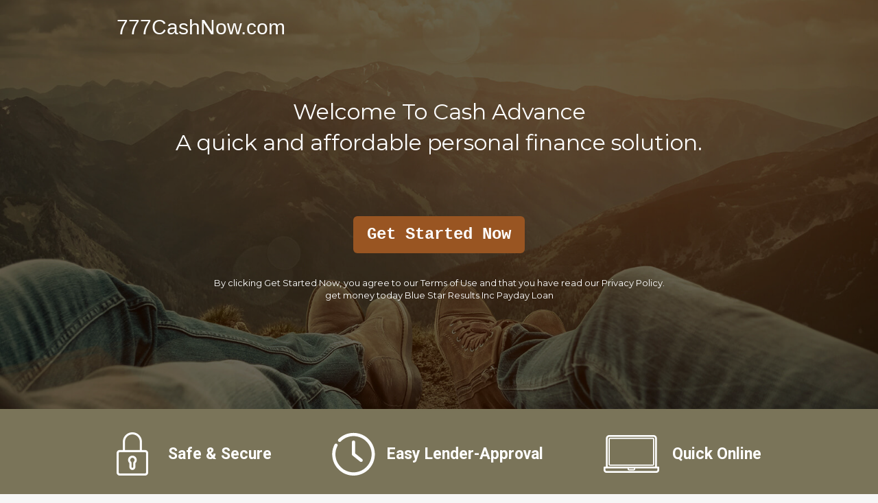

--- FILE ---
content_type: text/html; charset=UTF-8
request_url: https://777cashnow.com/blue-star-results-inc-payday-loan/
body_size: 5427
content:
<html xmlns="http://www.w3.org/1999/xhtml">
<head profile="http://gmpg.org/xfn/11">
<meta name="viewport" content="width=device-width, initial-scale=1, maximum-scale=1, user-scalable=0" />
<meta http-equiv="Content-Type" content="text/html; charset=UTF-8" />
<title>Blue Star Results Inc Payday Loan, Better Alternatives | Cash Loan Online</title>

<link rel="stylesheet" href="https://777cashnow.com/wp-content/themes/PaydayLead/style.css" type="text/css" media="screen" />
<link rel="alternate" type="application/rss+xml" title="Cash Loan Online RSS Feed" href="https://777cashnow.com/feed/" />
<link rel="pingback" href="https://777cashnow.com/xmlrpc.php" />

<link rel='dns-prefetch' href='//s.w.org' />
<link rel="alternate" type="application/rss+xml" title="Cash Loan Online &raquo; Blue Star Results Inc Payday Loan Comments Feed" href="https://777cashnow.com/blue-star-results-inc-payday-loan/feed/" />
		<script type="text/javascript">
			window._wpemojiSettings = {"baseUrl":"https:\/\/s.w.org\/images\/core\/emoji\/2.4\/72x72\/","ext":".png","svgUrl":"https:\/\/s.w.org\/images\/core\/emoji\/2.4\/svg\/","svgExt":".svg","source":{"concatemoji":"https:\/\/777cashnow.com\/wp-includes\/js\/wp-emoji-release.min.js?ver=4.9.4"}};
			!function(a,b,c){function d(a,b){var c=String.fromCharCode;l.clearRect(0,0,k.width,k.height),l.fillText(c.apply(this,a),0,0);var d=k.toDataURL();l.clearRect(0,0,k.width,k.height),l.fillText(c.apply(this,b),0,0);var e=k.toDataURL();return d===e}function e(a){var b;if(!l||!l.fillText)return!1;switch(l.textBaseline="top",l.font="600 32px Arial",a){case"flag":return!(b=d([55356,56826,55356,56819],[55356,56826,8203,55356,56819]))&&(b=d([55356,57332,56128,56423,56128,56418,56128,56421,56128,56430,56128,56423,56128,56447],[55356,57332,8203,56128,56423,8203,56128,56418,8203,56128,56421,8203,56128,56430,8203,56128,56423,8203,56128,56447]),!b);case"emoji":return b=d([55357,56692,8205,9792,65039],[55357,56692,8203,9792,65039]),!b}return!1}function f(a){var c=b.createElement("script");c.src=a,c.defer=c.type="text/javascript",b.getElementsByTagName("head")[0].appendChild(c)}var g,h,i,j,k=b.createElement("canvas"),l=k.getContext&&k.getContext("2d");for(j=Array("flag","emoji"),c.supports={everything:!0,everythingExceptFlag:!0},i=0;i<j.length;i++)c.supports[j[i]]=e(j[i]),c.supports.everything=c.supports.everything&&c.supports[j[i]],"flag"!==j[i]&&(c.supports.everythingExceptFlag=c.supports.everythingExceptFlag&&c.supports[j[i]]);c.supports.everythingExceptFlag=c.supports.everythingExceptFlag&&!c.supports.flag,c.DOMReady=!1,c.readyCallback=function(){c.DOMReady=!0},c.supports.everything||(h=function(){c.readyCallback()},b.addEventListener?(b.addEventListener("DOMContentLoaded",h,!1),a.addEventListener("load",h,!1)):(a.attachEvent("onload",h),b.attachEvent("onreadystatechange",function(){"complete"===b.readyState&&c.readyCallback()})),g=c.source||{},g.concatemoji?f(g.concatemoji):g.wpemoji&&g.twemoji&&(f(g.twemoji),f(g.wpemoji)))}(window,document,window._wpemojiSettings);
		</script>
		<style type="text/css">
img.wp-smiley,
img.emoji {
	display: inline !important;
	border: none !important;
	box-shadow: none !important;
	height: 1em !important;
	width: 1em !important;
	margin: 0 .07em !important;
	vertical-align: -0.1em !important;
	background: none !important;
	padding: 0 !important;
}
</style>
<link rel='https://api.w.org/' href='https://777cashnow.com/wp-json/' />
<link rel="EditURI" type="application/rsd+xml" title="RSD" href="https://777cashnow.com/xmlrpc.php?rsd" />
<link rel="wlwmanifest" type="application/wlwmanifest+xml" href="https://777cashnow.com/wp-includes/wlwmanifest.xml" /> 
<link rel='prev' title='Emergency Cash Loans For Unemployed' href='https://777cashnow.com/emergency-cash-loans-for-unemployed/' />
<link rel='next' title='Cash Plus Loans Killeen Tx' href='https://777cashnow.com/cash-plus-loans-killeen-tx/' />
<link rel='shortlink' href='https://777cashnow.com/?p=82' />
<link rel="alternate" type="application/json+oembed" href="https://777cashnow.com/wp-json/oembed/1.0/embed?url=https%3A%2F%2F777cashnow.com%2Fblue-star-results-inc-payday-loan%2F" />
<link rel="alternate" type="text/xml+oembed" href="https://777cashnow.com/wp-json/oembed/1.0/embed?url=https%3A%2F%2F777cashnow.com%2Fblue-star-results-inc-payday-loan%2F&#038;format=xml" />

<!-- All in One SEO Pack 1.6.15.3 by Michael Torbert of Semper Fi Web Design[259,335] -->
<meta name="description" content="Blue Star Results Inc Payday Loan - Simply No TelePhone + Fast Steps. Sign Up Funds For Quick! Over 3 thousand customers in USA. They have enjoyed the cash earned.! Loan Payday Inc Results Star Blue.." />
<meta name="keywords" content="blue star results inc payday loan, loan payday inc results star blue" />
<link rel="canonical" href="https://777cashnow.com/blue-star-results-inc-payday-loan/" />
<!-- /all in one seo pack -->
<meta name="geo.placename" content="United States" />
<meta property="og:type" content="website">
<meta property="og:locale" content="en_US">
<meta name="geo.region" content="USA" />
<meta name="language" content="english">
<meta name="distribution" content="Global" />
<meta property="og:title" content="Cash Loan Online  &raquo; Blog Archive   &raquo; Blue Star Results Inc Payday Loan" />
<meta property="og:description" content="Cash Loan Online  &raquo; Blog Archive   &raquo; Blue Star Results Inc Payday Loan" />

<link rel="apple-touch-icon" sizes="57x57" href="https://777cashnow.com/images/favicons/apple-icon-57x57.png">
<link rel="apple-touch-icon" sizes="60x60" href="https://777cashnow.com/images/favicons/apple-icon-60x60.png">
<link rel="apple-touch-icon" sizes="72x72" href="https://777cashnow.com/images/favicons/apple-icon-72x72.png">
<link rel="apple-touch-icon" sizes="76x76" href="https://777cashnow.com/images/favicons/apple-icon-76x76.png">
<link rel="apple-touch-icon" sizes="114x114" href="https://777cashnow.com/images/favicons/apple-icon-114x114.png">
<link rel="apple-touch-icon" sizes="120x120" href="https://777cashnow.com/images/favicons/apple-icon-120x120.png">
<link rel="apple-touch-icon" sizes="144x144" href="https://777cashnow.com/images/favicons/apple-icon-144x144.png">
<link rel="apple-touch-icon" sizes="152x152" href="https://777cashnow.com/images/favicons/apple-icon-152x152.png">
<link rel="apple-touch-icon" sizes="180x180" href="https://777cashnow.com/images/favicons/apple-icon-180x180.png">
<link rel="icon" type="image/png" sizes="192x192" href="https://777cashnow.com/images/favicons/android-icon-192x192.png">
<link rel="icon" type="image/png" sizes="32x32" href="https://777cashnow.com/images/favicons/favicon-32x32.png">
<link rel="icon" type="image/png" sizes="96x96" href="https://777cashnow.com/images/favicons/favicon-96x96.png">
<link rel="icon" type="image/png" sizes="16x16" href="https://777cashnow.com/images/favicons/favicon-16x16.png">
<link rel="manifest" href="https://777cashnow.com/images/favicons/manifest.json">
<meta name="msapplication-TileColor" content="#ffffff">
<meta name="msapplication-TileImage" content="https://777cashnow.com/images/favicons/ms-icon-144x144.png">
<meta name="theme-color" content="#ffffff">
<meta name="google-site-verification" content="iqPIeEJgzesmAcXuJ_gUCNdypJ5boUoR6-JL5uqWLho" />
<link rel="shortcut icon" href="https://777cashnow.com/images/favicons/favicon.ico">
<link href="https://fonts.googleapis.com/css?family=Roboto:400,500,700" rel="stylesheet">

<link href="https://777cashnow.com/css/css-bundle.min.css" rel="stylesheet" type="text/css" />

    <style>
        @import url('https://fonts.googleapis.com/css?family=Montserrat:400,700');

        .wrapper,
        .container {
            padding-top: 0;
        }

        .header,
        .header.colorfull {
            position: absolute;
            background-color: transparent;
            box-shadow: none;
        }

        .logo,
        .colorfull .logo {
            color: #ffffff;
        }

        .header .menu a,
        .header.colorfull  .menu a {
            color: #fff;
        }

        .header .menu a:hover {
            color: #d1602e;
        }

        .header .menu a.button {
            border-color: #fff;
        }

        .header .menu a.button:hover {
            border-color: #d1602e;
            color: #d1602e;
        }
        .button {
          backface-visibility: hidden;
        position: relative;
        cursor: pointer;
        display: inline-block;
        white-space: nowrap;
        background: #952;
        border-radius: 6px;
        border: 0px solid #444;
        border-width: 0px 0px 0px 0px;
        padding: 10px 20px 10px 20px;
          color: #fff;
        font-size: 24px;
        font-family: Courier New;
        font-weight: 900;
        font-style: normal
        }
        .button > div {
          color: #999;
        font-size: 10px;
        font-family: Helvetica Neue;
        font-weight: initial;
        font-style: normal;
        text-align: center;
        margin: 0px 0px 0px 0px
        }
        .button > i {
          font-size: 1em;
        border-radius: 6px;
        border: 1px dashed #fff;
        border-width: 1px 1px 1px 1px;
        padding: 0px 0px 0px 0px;
        margin: 0px 0px 0px 0px;
        position: absolute;
        top: 2px;
        left: 2px;
        bottom: 2px;
        right: 2px
        }
        .button > .ld {
          font-size: initial
        }		
    </style>

<link rel="stylesheet" href="https://777cashnow.com/css/preloadstyles.css" type="text/css" media="screen, print"/>

<script language=JavaScript> var message="Function Disabled!"; function clickIE4(){ if (event.button==2){ alert(message); return false; } } function clickNS4(e){ if (document.layers||document.getElementById&&!document.all){ if (e.which==2||e.which==3){ alert(message); return false; } } } if (document.layers){ document.captureEvents(Event.MOUSEDOWN); document.onmousedown=clickNS4; } else if (document.all&&!document.getElementById){ document.onmousedown=clickIE4; } document.oncontextmenu=new Function("alert(message);return false") </script>

</head>
<body >

	
		
				
				<div id="preloader">
<div id="status">
<h1>Blue Star Results Inc Payday Loan</h1>
<p>Submit Today, Zero Fax &#038; 24/7 Online. Cash Advance Are Designed To Short-Term Cash Flow Needs.</p>
<h2>Blue Star Results Inc Payday Loan, We can help you Today.</h2>
<h3>Blue Star Results Inc Payday Loan &#8211;  A $1000 Loan Makes A Dream A Reality! 3 Steps Online and Hassle-Free Service! Get Free Assistance.</h3>
<p>Thank you for using <i>Blue Star Results Inc Payday Loan</i>. In case you are in search of cash loan without any verification hassle then you definately have landed on the right place! Our website specialize in arranging loans against which you will not have to fax anything. Just inform us your requirements and we&#8217;ll do the needful!.&nbsp;</div>
</div>
<div class="wrapper" data-content="main-content">
<div class="header cf" data-header="header">
<div class="inner">
<div class="logo-wrap"><a href="#" class="logo" title="Blue Star Results Inc Payday Loan">777CashNow.com</a></div>
</div>
</div>
<div class="container home-page">
<div class="visual-wrap form-wrap ab-custom">
<div class="custom-block"></div>
<div class="cf inner">
<div class="form-container">
<div class="mock-form">
<p>&nbsp;</p>
<p>&nbsp;</p>
<p><font class="form-title"><center>Welcome To Cash Advance</center></font><font class="form-title"><center>A quick and affordable personal finance solution.</center></font></p>
<p>&nbsp;</p>
<p>&nbsp;</p>
<p>&nbsp;</p>
<p>&nbsp;</p>
<p>&nbsp;</p>
<p><center><a href="https://777cashnow.com/getstartednow.php?RequestedAmount=1000&#038;k=Blue Star Results Inc Payday Loan" rel="nofollow"></p>
<div class="button">Get Started Now</p>
<div></div>
<p><i class="fa fa-none"></i></div>
<p></a></center></p>
<p>&nbsp;</p>
<p>&nbsp;</p>
<p><center></p>
<div style="width:70%; text-align:center;"><font style="font-size:13px; color: #fff;">By clicking Get Started Now, you agree to our Terms of Use and that you have read our Privacy Policy. get money today Blue Star Results Inc Payday Loan</font></div>
<p></center></div>
</div>
</div>
</div>
<div class="section-alt">
<div class="inner benefits">
<div class="benefit safe">Safe &#038; Secure</div>
<div class="benefit fast">Easy Lender-Approval</div>
<div class="benefit submit">Quick Online</div>
</div>
</div>
</div>
<div class="container home-info">
<div class="info-item">
<p>&nbsp;</p>
<p>&nbsp;</p>
<p><font style="margin:0; padding-top: 40px; font-size: 32px; font-weight: 700; color: #000;">Emergency Loans, When You Need Them Most.</font></p>
<p>&nbsp;</p>
<p>&nbsp;</p>
<p><font style='font-size: 21px; font-weight: 500; line-height: 23px; color: #1b1b1b;'>What Is Need Payday Loan Today?</font></p>
<p>&nbsp;</p>
<p>&nbsp;</p>
<p style="font-size: 16px;">Here at 777cashnow.com, it is our goal to connect you with one of our lending partners who can arrange you with access to the emergency funds you want, irrespective of the cause. Our site can help you discover short-term of as much as 1000 dollar without heaps of paperwork.</p>
<p>&nbsp;</p>
<p>&nbsp;</p>
<p>&nbsp;</p>
<p><font style=" font-size: 21px; font-weight: 500; line-height: 23px; color: #1b1b1b;">Why Our website?</font></p>
<p style="font-size: 16px;">1. Fast Online Form that takes a 3 minutes to complete. 2. Your personal information is protected with 256-bit SSL technology. 3. You have bad credit or no credit &#8211; welcome.</p>
<p>&nbsp;</p>
<p>&nbsp;</p>
<p>&nbsp;</p>
<p><font style='font-size: 21px; font-weight: 500; line-height: 23px; color: #1b1b1b;'>Why Use for a Cash Advance Online?</font></p>
<p style="font-size: 16px;">777cashnow.com is dedicated to preparing you with solely the best customer service and answering any questions you could have about a cash advance. Our website is an internet service.</p>
<p>&nbsp;</p>
<p>&nbsp;</p>
<p style="font-size: 16px;">Applying for a cash advance online could be very simple, and right here&#8217;s why. First, it&#8217;s very fast. You don&#8217;t need to wait in long lines to be approved for a loan. Second, there&#8217;s no want to exit. You can be connected to a lender from the comfort of your office or home. And finally, it&#8217;s safe. Our page use the latest technology to protect the information you prepare.</p>
</div>
</div>
</div>
<div class="section-alt">
<div class="inner benefits">
<div style="width:100%; text-align:center;"><font style="color: #fff; font: 700 23px 'Roboto', Arial; text-align:center;">We can help you. If you have any questions call <a href="tel:+18556337095" style="color: #fff;">1-855-633-7095.</a></font></p>
<div></div>
</div>
</div>

		 
<div class="entry">
	</div>

	

<!-- Footer-->
<div class="footer-wrap">
    <div class="footer">
        <div class="f-menu-wrap">
            <div class="inner cf">
                <ul class="f-menu">
                    <li><a href="https://777cashnow.com/HowItWorks.html" rel="nofollow">How It Works</a></li>
                    <li><a href="https://777cashnow.com/AboutUs.html" rel="nofollow">About Us</a></li>
                    <li><a href="https://777cashnow.com/WhyChooseUs.html" rel="nofollow">Why Choose Us</a></li>
                    <li><a href="https://777cashnow.com/LendingPolicy.html" rel="nofollow">Lending Policy</a></li>
                    <li><a href="https://777cashnow.com/PrivacyPolicy.html" rel="nofollow">Privacy Policy</a></li>
                    <li><a href="https://777cashnow.com/TermsOfUse.html" rel="nofollow">Terms Of Use</a></li>
                    <li><a href="https://777cashnow.com/Disclaimer.html" rel="nofollow">Disclaimer</a></li>
                </ul>
            </div>
        </div>
    </div>


    <div class="content-apr-wrap">
        <div class="inner">
            <div class="customer-notice-wrap"></div>
        </div>
    </div>
    <div class="copyright">
          <center>   
			 <p style="font-size: xx-small" >                   
                        <a href="https://777cashnow.com/600cash-com/" style="text-decoration:none; color:white;" title="600cash.com">600cash.com</a>,
                         <a href="https://777cashnow.com/online-payday-loan-california/" style="text-decoration:none; color:white;" title="Online Payday Loan California">Online Payday Loan California</a>,
                         <a href="https://777cashnow.com/direct-lender-cash-advance-no-teletrack/" style="text-decoration:none; color:white;" title="Direct Lender Cash Advance No Teletrack">Direct Lender Cash Advance No Teletrack</a>,
              
			</p>
         </center>
        <p class="inner"> Copyright &copy;2012- 2018</span>  777 cash now. All Rights Reserved</p>
    </div>
</div>

<div class="scroll_to_top"></div>

<script src="https://ajax.googleapis.com/ajax/libs/jquery/1.7.1/jquery.min.js" type="text/javascript"></script>
<!-- <script type="text/javascript" src="http://777cashnow.com/js/general.static.js"></script> -->
<script type="text/javascript" src="http://777cashnow.com/js/fixed-form.js"></script>
<script type="text/javascript" src="http://777cashnow.com/js/mock-form.min.js"></script>

<script type="text/javascript" src="http://777cashnow.com/js/fixed-header.js"></script>
<script type="text/javascript" src="http://777cashnow.com/js/main.js"></script>

<!-- Preloader -->
<script type="text/javascript">
	//<![CDATA[
		$(window).on('load', function() { // makes sure the whole site is loaded 
			$('#status').fadeOut(); // will first fade out the loading animation 
            $('#preloader').delay(1).fadeOut('slow'); // will fade out the white DIV that covers the website. 
            $('body').delay(1).css({'overflow':'visible'});
		})
	//]]>
</script>

<!-- Global site tag (gtag.js) - Google Analytics -->
<script async src="https://www.googletagmanager.com/gtag/js?id=UA-119159841-1"></script>
<script>
  window.dataLayer = window.dataLayer || [];
  function gtag(){dataLayer.push(arguments);}
  gtag('js', new Date());

  gtag('config', 'UA-119159841-1');
</script>


<script type='text/javascript' src='https://777cashnow.com/wp-includes/js/wp-embed.min.js?ver=4.9.4'></script>
</body>
</html>

--- FILE ---
content_type: text/css
request_url: https://777cashnow.com/wp-content/themes/PaydayLead/style.css
body_size: 13843
content:
/*  
Theme Name: PaydayLead
Theme URI: http://www.blogohblog.com/
Description: aa Pop Blue is a 2 columns Wordpress theme. Clean, simple and lightwieght theme. I love to hear of my work being used :). This work is licensed under a <a href="http://creativecommons.org/licenses/by-sa/3.0/">Creative Commons Attribution-Share Alike 3.0 License</a>. This means you may use it for any purpose, and make any changes you like. Just leave my Bob link under your footer :)
Version: 
Author: Bob 
Author URI: http://www.blogohblog.com/

This theme was designed and built by Bob of <a href="http://www.blogohblog.com/">Blog Oh Blog</a> based on the famous <a href="http://binarybonsai.com/kubrick/">Kubrick</a>.
*/
html, body {
    height: 100%;
    overflow: auto;
}

body {
    position: relative;
    min-height: 100%;
    height: auto;
    background: #f6f6f6; 
    box-sizing: border-box;
    font: 12px/1.4 Arial, sans-serif;
    display: table;
    width: 100%;
}


body > img {
    position: absolute; 
    bottom: 0;
    left: 0;
}

body, select, input, textarea {
    color: #444;
    font: 12px Arial, sans-serif;
}

::-webkit-input-placeholder {
    color: #444;
}

:-moz-placeholder {
    color: #444;
}

h2, h3, h4, h5, h6 {
    font-weight: bold;
}

h1 span {
    color: #25b3f0;
}

h1 {
    position: relative;
    /*color: #58595b;*/
    font: 300 30px/34px 'Roboto', serif;
    margin-bottom: 20px;
}

h2 {
    position: relative;
    font: 28px/30px 'Roboto', serif;
    margin-bottom: 20px;
    text-transform: capitalize;
}

h3 {
    position: relative;
    color: #58595b;
    font: 26px/30px 'Roboto', serif;
    margin-bottom: 20px;
}

h1.success {
    color: #54a03c;
    padding: 100px 0 150px 0;
    text-align: center;
    font-size: 20px;
}

h1.fail {
    padding: 50px 0 50px 0;
    text-align: center;
    font-size: 20px;
}

h2 {
    border-radius: 0 3px 3px 0;
    font: 20px/22px "Roboto",serif;
    margin-bottom: 15px;
    position: relative;
}

h3 {
    border-radius: 0 3px 3px 0;
    color: #58595b;
    font: 18px/22px "Roboto",serif;
    margin-bottom: 15px;
    position: relative;
}

a {
    color: #000;
    outline: none;
}

a.alt-link {
    font-weight: 700;
    color: #245492;
}

a.alt-link:hover {
    color: #148CCB;
}

.thankyoumsg {
    padding: 80px 0;
    text-align: center;
}

.thankyoumsg p {
    color: #d42929;
    font: 18px Arial !important;
}


/* =Useful classes
*******************************************************************************/

.hidden {
    display: none;
}

.no-marg {
    margin: 0 !important;
}

.wrapper .pd-50-0 {
    padding: 50px 0;
}

.no-pad {
    padding: 0 !important;
}

.no-bg {
    background: none !important;
}

.no-bd {
    border: none !important;
}

.fl-l {
    float: left !important;
}

.fl-r {
    float: right !important;
}

.a-center {
    text-align: center;
}

.a-left {
    text-align: left;
}

.a-right {
    text-align: right;
}

.clear {
    clear: both;
}

.hr {
    height: 1px;
    font: 0/0 Arial;
    border-bottom: 1px dotted #888;
    margin: 15px 0;
}

.btn {
    position: relative;
    display: block;
    height: 52px;
    background: #1a0fa6;
    font: 500 21px/52px 'Roboto', Arial;
    text-align: center;
    color: #fff;
    -moz-border-radius: 15px;
    -webkit-border-radius: 15px;
    border-radius: 15px;
    width: 100%;
}

.unsubscribe .btn  {
    width: 221px;
    background: #1a0fa6;
    box-shadow: 0px 3px 9px 0px rgba(0, 0, 0, 0.42);
    transition: all 1s ease-in;
}

.unsubscribe .btn:hover {
    box-shadow: inset 0px 3px 9px 0px rgba(0, 0, 0, 0.42);
}

.btn:hover {
    color: #fff;
}

.wrapper {
    margin: 0 auto;
    background: #e2e2e2;
    padding-top: 80px; 
    width: 100%;
    color: #000;
    display: table-row;
    height: 100%;
}

.container {
    padding: 80px 0 0;
}

.inner {
    position: relative;
    width: 940px;
    margin: 0 auto;
}

.mobile {
    display: none;
}

.desktop {
    display: block;
}

.loading {
    position: relative;
}
.loading:after {
    content: "";
    display: block;
    position: absolute;
    top: 0;
    bottom: 0;
    left: 0;
    right: 0;
    background: url("../images/loader.gif") no-repeat 50% 60%;
    z-index: 1;
}

/* NEW Header
*******************************************************************************/
.header {
    position: fixed;
    top: 0;
    left: 0;
    right: 0;
    z-index: 100;
    width: 100%;
    background-color: #fff;
    box-shadow: 2px 2px 20px 0px rgba(0,0,0,.3);
    transition: all .6s ease-in; 
}
.header.colorfull{
    background-color: #fff;
    box-shadow: 2px 2px 20px 0px rgba(0,0,0,.3);
}

.header .inner {
    display: -webkit-box;
    display: -ms-flexbox;
    display: flex;
    -webkit-box-align: center;
    -ms-flex-align: center;
    align-items: center;
    -webkit-box-pack: justify;
    -ms-flex-pack: justify;
    justify-content: space-between;
    height: 80px;
}

.logo-wrap {
    display: flex;
    width: 400px;
}

.logo {
    display: block;
    height: 44px;
    line-height: 44px;
    color: #000000;
    font-size: 30px;
}

.phone-num {
    font-size: 16px;
    color: #fff;
    font-weight: bold;
    display: block;
    margin-right: auto;
    line-height: 2;
}

.phone-num:hover {
    color: #fff;
}

.phone-num:before {
    content: '';
    display: inline-block;
    width: 30px;
    height: 30px;
    background-image: url([data-uri]);
    vertical-align: middle;
}

.logo span {
    color: #555;
    font: 400 18px/20px 'Roboto', serif;
}

.header .menu {
    display: -webkit-box;
    display: -ms-flexbox;
    display: flex;
    -webkit-box-align: center;
    -ms-flex-align: center;
    align-items: center;
    -webkit-box-pack: justify;
    -ms-flex-pack: justify;
    justify-content: space-between;
    width: 400px;
    font-size: 16px;
}

.header .menu a {
    color: #000;
}

.header .menu a.button {
    padding: 0 10px;
    line-height: 30px;
    border: 1px solid #000;
    border-radius: 5px;
}

.header .menu a:hover { 
    color: #d1602e;
}

.header .menu a.button:hover {
    border-color: #d1602e;
}

.burger-manu {
    display: none;
}

/* =Content
*******************************************************************************/
.article {
    float: right;
    width: 715px;
}

.content,
.content-wrap {
    padding: 30px 0;
}

.main-col.content {
    -moz-box-sizing: border-box;
    -webkit-box-sizing: border-box;
    box-sizing: border-box;
    min-height: 430px;
}

.content-wrap .content {
    border: none;
    padding: 0;
}

.content p {
    margin-bottom: 15px;
    /*color: #949494;*/
    font: 16px/20px Arial;
}

.content-section:last-child p:last-child {
    margin-bottom: 0;
}

.content ul {
    font: 16px/20px Arial;
    list-style: inside disc;
    margin-bottom: 20px;
}

.content ol {
    font: 16px/20px Arial;
    list-style: inside decimal;
    margin-bottom: 20px;
}

.content ul li, .content ol li {
    padding: 0 0 10px 0;
    width: 100%;
}

.content ol li a {
    color: #000;
}


/* =About block
*******************************************************************************/
.about-block {
    border: 1px solid #f1f1f1;
    -webkit-border-radius: 5px;
    -moz-border-radius: 5px;
    border-radius: 5px;
    margin: 0 40px 20px 0;
    overflow: hidden;
}

.home-content.home-content--ab {
     text-align: center;
}

.home-content .about-block {
    margin:0 auto 40px;
    text-align: left;
}

.home-content .about-block li {
    width: 33.3%;
    padding: 10px;
    list-style: none;
    float: left;
    text-align: center;
    overflow: hidden;
    -webkit-box-sizing: border-box;
    -moz-box-sizing: border-box;
    box-sizing: border-box;
}

.right-col .about-block {
    margin: 0 0 20px 0;
}

.left-col .about-block {
    margin: 140px 20px 20px 0;
}

.about-block li {
    font: 300 20px/50px 'Roboto', Arial;
    color: #5f5f5f;
    border-bottom: 1px solid #f1f1f1;
    padding: 25px 30px;
    overflow: hidden;
}

.about-block li:before {
    content: '';
    width: 50px;
    height: 50px;
    margin: 0 10px -17px 0;
    display: inline-block;
    background: url('[data-uri]') /*../images/icos-how.png*/ no-repeat;
    *background: url(../images/icos-how.png) no-repeat;
}

.about-block li.ico-02:before {
    background-position: -50px 0;
}

.about-block li.ico-03:before {
    background-position: -100px 0;
}
/* NEW Form for inner pages
*******************************************************************************/
.form-apply-wrap {
    margin: 20px 0;
    background-color: #fff;
    -moz-border-radius: 5px;
    -webkit-border-radius: 5px;
    border-radius: 5px;
    -moz-box-shadow: 0 0 5px #b1b1b1;
    -webkit-box-shadow: 0 0 5px #b1b1b1;
    box-shadow: 0 0 5px #b1b1b1;
    border: 1px solid #6691A2;
}

.form-apply-wrap.fixed {
    position: fixed;
    top: 70px;
    width: 357px;
}

.form-apply-wrap.absolute {
    position: absolute;
    top: auto;
    bottom: 0;
}

.form-apply-title {
    font: 300 20px/24px 'Roboto', Arial;
    background-color: #000;
    color: #fff;
    padding: 20px 0;
    margin-bottom: 20px;
    text-align: center;
}

.form-apply label {
    color: #555;
    font-size: 14px;
    font-weight: 300;
    margin-bottom: 5px;
    display: block;
}

.form-apply .btn {
    margin: 10px 0;
}

.form-apply .row {
    position: relative;
    padding: 0 20px;
    margin-bottom: 10px;
}

.form-apply select,
.form-apply input[type=number],
.form-apply input[type=email],
.form-apply input[type=text] {
    position: relative;
    height: 44px;
    font: 15px/25px Arial;
    color: #444;
    padding: 5px 10px;
    -moz-border-radius: 5px;
    -webkit-border-radius: 5px;
    border-radius: 5px;
    width: 100%;
    border: 1px solid #dedede;
    background: #fbfbfb;
    -moz-box-sizing: border-box;
    -webkit-box-sizing: border-box;
    box-sizing: border-box;
    -moz-transition: all 300ms linear;
    -o-transition: all 300ms linear;
    -webkit-transition: all 300ms linear;
    transition: all 300ms linear;
}

input[type=number] {
    -moz-appearance: textfield;
}

input[type=number]::-webkit-inner-spin-button,
input[type=number]::-webkit-outer-spin-button {
    -webkit-appearance: none;
}

.form-apply select.error,
.form-apply input[type=email].error,
.form-apply input[type=number].error,
.form-apply input[type=text].error {
    background-color: #FFCECE;
}

.form-apply input[type=checkbox].error {
    -moz-box-shadow: 0 0 3px red;
    -webkit-box-shadow: 0 0 3px red;
    box-shadow: 0 0 3px red;
}

.form-apply select {
    padding: 10px;
    line-height: 15px;
}

.form-apply select.error,
.form-apply input.error {
    border: 1px solid red;
}

.form-apply select:focus,
.form-apply input:focus {
    border: 1px solid #43b9dd;
    color: #43b9dd;
}

.form-apply option {
    color: #444;
    font: 100 13px/20px Arial;
}

.form-apply .form-checkbox label {
    color: #555;
    font: 12px/14px Arial;
}

.form-checkbox a,
.form-privacy a {
    color: #888;
    text-decoration: underline;
}

.form-checkbox a:hover,
.form-privacy a:hover {
    color: #b5babc;
}

.form-checkbox {
    overflow: hidden;
    padding: 10px 20px;
    color: #3c3c3c;
}

.form-apply-wrap .placeholder {
    margin: 12px 0 0 40px;
    font-size: 17px;
}

.form-checkbox a {
    color: #b24718;
}

/* Login Form style */
.login-description {
    color: #fff;
    font-size: 16px;
    line-height: 20px;
    text-align: center;
    z-index: 2;
    position: relative;
}

.home-page .form-login {
    max-width: 320px;
    min-width: 280px;
    width: 100%;
    padding: 25px 0 0;
    font-family: 'Roboto', serif;
    background: #fff;
    border-radius: 4px;
    box-sizing: border-box;
    z-index: 10;
}

.home-page .form-login * {
    box-sizing: border-box;
}
.home-page .form-login .row {
    padding: 0 20px;
}
.home-page .form-login .action-row {
    padding: 10px 20px;
}
.form-login .form-apply-title {
    margin: 0;
    padding: 0 0 20px;
    background: transparent;
    font-weight: bold;
    font-size: 28px;
    line-height: 32px;
    color: #292929;
}

.form-login label {
    color: #5f5f5f;
    display: inline-block;
    margin-bottom: 5px;
}

.form-login .input-wrap {
    float: none;
}

.form-login .input-wrap input[type] {
    width: 100%;
    height: 48px;
    position: relative;
    height: 46px;
    font-size: 16px;
    line-height: 24px;
    color: #292929;
    padding: 0 20px;
    background: #fff;
    background: -moz-linear-gradient(top,#fff 0%,#f0f0f0 50%,#e8e8e8 85%,#fff 100%);
    background: -webkit-linear-gradient(top,#fff 0%,#f0f0f0 50%,#e8e8e8 85%,#fff 100%);
    background: linear-gradient(to bottom,#fff 0%,#f0f0f0 50%,#e8e8e8 85%,#fff 100%);
    filter: progid:DXImageTransform.Microsoft.gradient(startColorstr='#ffffff',endColorstr='#ffffff',GradientType=0);
    border-radius: 24px;
    border: 1px solid #dfdfdf;
    -moz-transition: all 300ms linear;
    -o-transition: all 300ms linear;
    -webkit-transition: all 300ms linear;
    transition: all 300ms linear;
    box-shadow: none;
    outline: none;
}

.form-login .new-request {    
    padding: 15px 20px;
    border-radius: 0 0 4px 4px;
    background: #d7d7d7;
}

.form-login .new-request span {
    font-weight: bold;
}
.form-login .new-request a {
    font-size: 16px;
    text-decoration: underline;
    color: #292929;
}

.form-login .new-request a:hover {
    text-decoration: none;
    color: inherit;
}
.form-login .btn-login {
    width: 100%;
    font-weight: bold;
    background: #1a0fa6;
    box-shadow: 0px 3px 9px 0px rgba(0, 0, 0, 0.42);
}

.form-login .btn-login:hover {
    box-shadow: inset 0px 3px 9px 0px rgba(0, 0, 0, 0.42);
}

.form-login .field-validation-error {
    color: red;
}
/* END of Login Form style */

/* NEW Home Page
*******************************************************************************/
    /* banner Home Page */

.visual-wrap {
    position: relative;
    background-size: cover;
    overflow: hidden;
    padding: 40px 0;
    height: 810px;
}

.visual-wrap.form-wrap {
    min-height: 82vh;
    height: auto;
    padding: 6px 0 0;
    margin: 0;
}

.visual-wrap.form-wrap .inner {
    padding: 50px 0;
    box-sizing: border-box;
}

.visual-wrap .inner {
    display: -webkit-box;
    display: -ms-flexbox;
    display: flex;
    -webkit-box-align: center;
    -ms-flex-align: center;
    align-items: center;
    -webkit-box-pack: center;
    -ms-flex-pack: center;
    justify-content: center;
    -webkit-box-orient: vertical;
    -webkit-box-orient: vertical;
    -webkit-box-direction: normal; 
    -ms-flex-direction: column;
    flex-direction: column;
    height: 100%; 
}

.visual-wrap::after {
    position: absolute;
    top: 0;
    bottom: 0;
    left: 0;
    right: 0;
    background-color: #000;
    content: '';
    opacity: .4;
}

.custom-block {
    overflow: hidden;
    background: url(../images/visual-wrap-bg.jpg) no-repeat 50% 20%; 
    background-size: cover;
    width: 100%;
    height: 100%;
    position: absolute;
    top: 0;
    left: 0;
    right: 0;
    bottom: 0;
}

.visual-title,
.login-title {
    color: #fff;
    font: 500 55px/68px 'Roboto', serif;
    margin-bottom: 2.5%;
    text-align: center;
    z-index: 2;
    position: relative;
    text-shadow: -5px 0px 8px rgba(0, 0, 0, 0.5);
}

.visual-title:after {
	position: absolute;
	top: 65px;
	right: -48px;
	content: '';
	width: 255px;
	height: 65px;
	background-image: url('../images/bg-arrow.png');
	background-size: cover;
	background-repeat: no-repeat;
}

.home-page .apply-now {
    z-index: 2;
    width: 300px;
    margin: 0 auto;
}

.button .btn {
    background: #1a0fa6;
    box-shadow: 0px 3px 9px 0px rgba(0, 0, 0, 0.42);
    border: 2px solid #fff;
    z-index: 2;
    margin: 0 auto;
}

.button .btn:hover {
    box-shadow: inset 0px 3px 9px 0px rgba(0, 0, 0, 0.42);
}
    /* end banner Home Page */


/*Testimonials*/
.testimonial-block:after {
    display: block;
    content: '';
    position: absolute;
    bottom: -26px;
    right: 20px;
    background: url('[data-uri]') /*../images/ico-arrow.png*/;
    *background: url(../images/ico-arrow.png);
    width: 29px;
    height: 34px;
}

.testimonial-block {
    position: relative;
    background: #fff;
    float: left;
    max-width: 280px;
    padding: 15px;
    -webkit-border-radius: 5px;
    -moz-border-radius: 5px;
    border-radius: 5px;
}

.testimonial-block blockquote {
    text-align: center;
}

.testimonial-block p {
    color: #656565;
    font: italic 13px/18px Georgia, Arial;
    margin-bottom: 10px;
}

.testimonial-block cite {
    color: #f68b1f;
    font: 14px/18px Georgia, Arial;
}


.phone-wrap {
    color: #2DB4DD;
    font: 300 24px/24px 'Roboto', Arial;
    text-align: center;
    padding: 30px 10px;
    background: #f6f6f6;
}

.phone-wrap p > span,
.phone-wrap p a {
    color: #EF7500;
    text-decoration: none;
}

.search .error-message {
    color: red !important;
    width: 530px;
    margin: 40px auto;
    font-size: 15px;
}

label.error {
    color: red;
    position: absolute;
    top: -15px;
    left: 0;
    font: 11px Arial;
    white-space: nowrap;
}

.error-right {
    min-height: 38px;
    display: block;
    float: left;
    position: relative;
}

.error-right label.error {
    left: auto;
    right: 0;
}

.error-message {
    position: relative;
    font: 700 14px Arial;
    color: red;
    overflow: hidden;
    height: 40px;
    text-align: center;
}

.search p {
    color: #494949;
    font: 18px/20px Arial;
}

p.search-percent {
    color: #ff7a08;
    font-size: 42px;
}

p.search-subtitle {
    padding: 40px 0;
    font: 30px Arial;
}



    /* new steps Home Page */
.section-alt{
    background: #7a7459;
}

.section-alt .inner.benefits {
    max-width: 1000px;
    margin: 0 auto;
    -webkit-box-sizing: border-box;
    -moz-box-sizing: border-box;
    box-sizing: border-box;
    height: 130px;
    padding: 30px 0;
}

.benefit,
.benefits {
    display: flex;
    justify-content: space-between;
    align-items: center;
}

.benefit {
    height: 100%;
    padding-left: 100px;
    color: #fff;
    font: 700 23px 'Roboto', Arial;
    background-repeat: no-repeat;
    background-position: left center;
}

.benefit.safe {
    padding-left: 75px;
    background-image: url(../images/padlock.png);
}

.benefit.fast {
    padding-left: 80px;
    background-image: url(../images/clock.png);
}

.benefit.submit {
    background-image: url(../images/laptop.png);
}

    /* end new steps Home Page */

    /* new home-info */

.home-info {
    padding: 80px 0;
    background: #e7e7e7;
}

.home-info .info-item {
    width: 620px;
    margin: 0 auto;
    text-align: center;
}

.info-item h1 {
    margin: 0;
    padding-top: 40px;
    font-size: 32px;
    font-weight: 700;
    color: #000;
}

.info-item h3 {
    margin-bottom: 10px;
    font-size: 21px;
    font-weight: 500;
    line-height: 23px;
    color: #1b1b1b;
}

.home-info .content-section {
    padding-top: 50px;
    font-size: 14px;
    font-weight: 100;
    line-height: 16px;
    color: #1b1b1b;
}
    /* end new home-info */

/* NEW Home Page
*******************************************************************************/




/* =Sidebar
*******************************************************************************/
p.phone-num {
    color: #616161;
    margin-bottom: 10px;
}

p.phone-num a {
    color: #616161;
}

.sidebar {
    text-shadow: 1px 1px 0 #fff;
}

.right-col h2 {
    position: relative;
    background: #EEE;
    font: 18px/36px 'Roboto', serif;
    color: #245492;
    margin-bottom: 20px;
    padding: 10px 20px;
    text-shadow: 1px 1px 0 #fff;
}

.sidebar-steps li {
    position: relative;
    padding-left: 35px;
    padding: 0 0 5px 20px;
    margin-bottom: 10px;
    color: #0b3a66;
    list-style: none !important;
}

.sidebar-steps em {
    display: inline-block;
    background: #229EE6;
    width: 30px;
    height: 30px;
    color: #fff;
    margin-right: 5px;
    font: 700 20px/30px Arial;
    text-align: center;
    -moz-border-radius: 5px;
    -webkit-border-radius: 5px;
    border-radius: 5px;
    text-shadow: none;
}

.check-list li {
    position: relative;
    padding-left: 35px;
    padding: 0 0 5px 40px !important;
    margin-bottom: 10px;
    color: #555;
    list-style: none !important;
}

.visual-list li em.before,
.check-list li em {
    content: '';
    position: absolute;
    left: 10px;
    top: -5px;
    display: block;
    width: 26px;
    height: 26px;
    color: #fff;
    font: 700 20px/30px Arial;
    text-align: center;
    text-shadow: none;
    background: url('[data-uri]') /*../images/ico-check.png*/ no-repeat -2px 0;
}

.visual-list li em.before {
    left: 15px;
    top: 4px;
}
/*Sprite include*/
.sidebar-privacy {
    position: relative;
    padding-left: 60px;
}

.sidebar-logos {
    margin: 10px auto;
    width: 250px;
}

.security {
    background: url('../images/bg-security.png') no-repeat 100% 0;
    width: 215px;
    height: 50px;
    float: right;
    margin: 10px 0 0 50px;
}

.faq-box {
    position: relative;
    padding: 10px 30px;
    margin: 20px 0;
    background: #f6f6f6;
    -moz-border-radius: 5px;
    -webkit-border-radius: 5px;
    border-radius: 5px;
    -moz-box-shadow: 0 2px 3px #b2afb2;
    -webkit-box-shadow: 0 2px 3px #b2afb2;
    box-shadow: 0 2px 3px #b2afb2;
}

.side-col .faq-box {
    margin: 20px 10px;
    background: none;
}

.faq-box h2 {
    font: 22px/30px 'Roboto', Arial;
    background: none;
    text-align: center;
}

.side-col .faq-box h2 {
    margin-left: 20px;
}

.faq-box li a:hover {
    color: #129013;
}

.faq-box li a {
    color: #58595b;
    font-size: 14px;
}

.faq-box li {
    list-style: disc inside;
    margin-bottom: 20px;
}


/* =Sub-page 
*******************************************************************************/
.two-cols .main-col {
    width: 60%;
    float: left;
}

.two-cols .right-col,
.two-cols .side-col {
    width: 38%;
    float: right;
}

.two-cols .left-col {
    width: 38%;
    float: left;
}

.two-cols .col {
    float: left;
    width: 48%;
    margin-right: 4%;
}

.two-cols .col:first-child {
    margin-left: 0;
}

.content-wrap .main-col {
    width: 58%;
}

.main-col .button {
    margin: 0 auto;
    width: 100%;
    max-width: 300px;
}

.cf.two-cols.page-content {
    width: 100%;
}
.page-content .main-col.content {
    width: 60%;
}
/* =Form
*******************************************************************************/
.form {
    position: relative;
    margin: 20px 0 5px 0;
    padding: 30px 10px 20px 10px;
}

.l-col, .form-col {
    float: left;
    width: 50%;
}

.r-col {
    float: right;
    width: 50%;
}

.form-col {
    margin-top: 20px;
}

.form .row {
    margin-bottom: 10px;
    min-height: 38px;
    position: relative;
}

.b2cform .form-title {
    color: #fff;
}

.input-wrap {
    display: block;
    float: left;
    position: relative;
    min-height: 38px;
}

label.placeholder {
    color: #444 !important;
    position: absolute !important;
    left: 10px !important;
    margin-top: 5px;
    z-index: 100;
}

.form .row p {
    margin-bottom: 10px;
}

.form .row em {
    color: #fb720d;
    padding: 5px;
    line-height: 30px;
}

.form select, .form input[type=text], .form input[type=password],
.form input[type=tel],
.form input[type=email], 
.content select {
    position: relative;
    float: left;
    border: 1px solid #97a4af;
    -moz-box-shadow: inset 0 1px 0 #fff;
    -webkit-box-shadow: inset 0 1px 0 #fff;
    box-shadow: inset 0 1px 0 #fff;
    height: 35px;
    font: 12px/20px Arial;
    padding: 5px 10px;
    -moz-border-radius: 5px;
    -webkit-border-radius: 5px;
    border-radius: 5px;
    background: #fdfdfd;
    width: 221px;
    z-index: 1;
}

.content select, .form select {
    height: 32px;
    width: 222px;
}

.content label select {
    float: none !important;
}

select.sel-middle {
    width: 130px;
}

.form textarea {
    position: relative;
    border: 1px solid #97a4af;
    -webkit-box-shadow: inset 0 1px 0 #fff;
    -moz-box-shadow: inset 0 1px 0 #fff;
    box-shadow: inset 0 1px 0 #fff;
    font: 12px/20px Arial;
    padding: 5px 10px;
    -moz-border-radius: 5px;
    -webkit-border-radius: 5px;
    border-radius: 5px;
    background: #fdfdfd;
    width: 440px;
}

.form input.input-small {
    width: 60px;
}

.form input.input-middle {
    width: 115px;
}

.form input.input-small:first-child, .form input.input-middle:first-child {
    margin-right: 10px;
}

.form input[type=text]:focus, .form input[type=password]:focus, .form textarea:focus {
    border-color: #6c7890;
}

.form legend {
    font: 700 40px/40px Arial;
    color: #5e5e60;
    letter-spacing: -1px;
}

.form-subtitle {
    font: 100 24px/40px Arial;
    color: #5e5e60;
    float: left;
    margin: -20px 0 10px 0;
    width: 100%;
}

.ie .form-subtitle {
    margin-top: 0;
}

.apply-form-title strong {
    color: #0b3a66;
}

.apply-form-title {
    color: #245492;
    font: 700 28px 'Roboto', serif;
}

.form-contact {
    background: none;
    margin-top: 0;
}

.form-contact .row {
    margin-bottom: 10px;
    float: none;
    width: auto;
}

.form-contact textarea {
    width: 200px;
    max-width: 200px;
    min-width: 200px;
    height: 70px;
}

.checkbox-wrap {
    padding: 5px 10px;
    float: left;
    border: 1px solid #fff;
}

.checkbox-wrap input {
    float: left;
    margin: 0 10px 0 0;
}

.btn-disabled {
    opacity: 0.6;
}

.attension {
    background: #FEE0DA;
    -moz-border-radius: 5px;
    -webkit-border-radius: 5px;
    border-radius: 5px;
    border: 1px solid red;
}

.captcha p {
    font-size: 11px;
    line-height: 13px;
}

.captcha label {
    display: block;
}

.captcha-wrapper {
    margin: 5px 0;
}

.captcha-wrapper input[type=text] {
    margin-bottom: 5px;
}

.captcha-wrapper img {
    margin-bottom: 10px;
}

/*=Form Steps*/
.form-page {
    min-height: 800px;
    margin: 0 auto;
}

.form-page .right-col {
    padding-top: 80px;
}

.form-steps-wrapper {
    position: relative;
    background: #02375f;
    background: -webkit-radial-gradient(center, ellipse cover, #9db3c1 1%, #174263 100%);
    background: radial-gradient(ellipse at center, #9db3c1 1%,#174263 100%);
    margin: 20px auto;
    -moz-border-radius: 5px;
    -webkit-border-radius: 5px;
    border-radius: 5px;
    overflow: hidden;
    border: 1px solid #d2d2d2;
    margin-bottom: 40px;
}

.form-steps-wrapper h1 {
    color: #fff;
    font: 700 30px/40px Arial;
    text-align: center;
    text-shadow: 1px 1px 0 #042e62;
    margin: 30px 0 0 0;
    border-bottom: none;
}

.form-steps .col {
    background: #4a97cf;
    background: -webkit-linear-gradient(top, #4a97cf 0,#216ea2 100%);
    background: linear-gradient(to bottom, #4a97cf 0,#216ea2 100%);
    -moz-border-radius: 5px;
    -webkit-border-radius: 5px;
    border-radius: 5px;
    width: 32%;
    margin: 0 0 40px 2%;
    float: left;
    padding: 10px 0;
    border: 1px solid #CCC;
    -moz-box-sizing: border-box;
    -webkit-box-sizing: border-box;
    box-sizing: border-box;
}

.form-steps .col:first-child {
    margin-left: 0;
}

.form-page h2 {
    color: #005c99;
    font: 700 28px/30px Arial;
    margin-bottom: 20px;
}

.form-steps p {
    color: #fff;
    text-shadow: none;
    font: 15px/20px Arial;
    max-width: 150px;
    overflow: hidden;
}

.form-steps p.form-steps-title {
    text-shadow: 1px 1px 0 #032a5e;
    color: #fff;
    font: 700 20px/27px Arial;
    margin-bottom: 4px;
}

.form-block {
    margin-bottom: 20px;
    -moz-border-radius: 5px 5px 0 0;
    -webkit-border-radius: 5px 5px 0 0;
    border-radius: 5px 5px 0 0;
    padding-bottom: 8px;
    -moz-box-shadow: 0 0 5px #b1b1b1;
    -webkit-box-shadow: 0 0 5px #b1b1b1;
    box-shadow: 0 0 5px #b1b1b1;
}

.form-block h3 {
    background: #F9F9F9;
    font: 300 18px/60px Arial;
    text-align: center;
    color: #4FB8E7;
    -moz-border-radius: 5px 5px 0 0;
    -webkit-border-radius: 5px 5px 0 0;
    border-radius: 5px 5px 0 0;
    text-transform: uppercase;
    margin-bottom: 10px;
}

.form-block p {
    font: 16px/20px Arial;
    color: #565656;
    text-align: center;
    padding: 0 20px;
}

p.form-percent {
    font: 700 66px/70px Arial;
    color: #69be00;
    text-align: center;
}

.form-block .check-list li {
    color: #565656;
    font: 14px/14px Arial;
    width: auto;
}
/*------------Tables----------*/
#ratesAndFeesContainer ul {
    list-style: none;
}

#ratesAndFeesContainer li {
    border: 1px solid #C6C6C6;
    padding: 10px;
    background: #E3E3E3;
    margin-top: -1px;
}

#ratesAndFeesContainer li .bold {
    font-weight: 700;
}

.rates-table {
    color: #58595b;
    font: 16px/20px Arial;
    border-collapse: collapse;
}

.rates-table th {
    background: #0585cb;
    color: #e9ffff;
    border: 1px solid #e9ffff;
    text-transform: uppercase;
    font: normal 12px/18px Arial;
    padding: 10px;
    text-align: left;
}

.rates-table td {
    padding: 5px;
    border: 1px solid #ccc;
    border-collapse: collapse;
    border-spacing: 0;
    vertical-align: top;
    background: #f2f2f2;
}

.td-state {
    width: 100px;
}

.td-amount {
    width: 100px;
}

/* NEW Footer
*******************************************************************************/
.footer-wrap {
    display: -webkit-box;
    display: -ms-flexbox;
    display: flex;
    -ms-flex-order: 2;
    -webkit-order: 2;
    order: 2;
    -ms-flex-direction: column;
    -webkit-flex-direction: column;
    flex-direction: column;
}

.footer {
    padding: 20px 0;
    overflow: hidden;
    text-align: center;
    font-size: 14px;
    background: #f6f6f6;
    border-top: 1px solid #000;
    -ms-flex-order: 1;
    -webkit-order: 1;
    order: 1;
}

.f-menu li:first-child {
    padding-left: 0;
}

.f-menu {
    padding: 0 5px;
}

.f-menu li {
    padding-left: 10px;
    display: inline;
}

.f-menu a {
    color: #1b1b1b;
    padding: 0 10px;
    font: 400 16px/24px 'Roboto', Arial;
}

.f-menu a:hover {
    text-decoration: underline;
}

.content-apr-wrap {
    background: #f6f6f6 none repeat scroll 0 0;
    -ms-flex-order: 2;
    -webkit-order: 2;
    order: 2;
}

.customer-notice-wrap .disclaimer{
    border-bottom: 1px solid #767575;
    border-top: 1px solid #767575;
    color: #767575;
    font-size: 14px;
    margin: 0 auto;
    padding: 20px 0;
    text-align: left;
}

.customer-notice-wrap .disclaimer p {
  margin-bottom: 20px;
}

.copyright {
    background: #f6f6f6 none repeat scroll 0 0;
    padding: 5px 0;
    text-align: center;
    -ms-flex-order: 3;
    -webkit-order: 3;
    order: 3;
    }
/* end NEW Footer
*******************************************************************************/

/* =Form Main corrections*/
.form-container {
    width: 100%;
    padding: 50px 0;
}

.form-container .b2cform .form-title {
    color: #fff;
}
.form-wrap .b2c-form-container {
    max-width: none;
    min-width: 200px;
}

.form-wrap .b2c-form .b2c-btn-submit,
.form-wrap .b2c-form .b2c-btn-verify,
.form-wrap .b2c-form a.b2c-btn:not(.b2c-btn-back),
.form-wrap .b2c-step .b2c-row .b2c-radio-row label span {
    background: #f2a500;
    background: -webkit-linear-gradient(top,#f2a500 0,#ee8200 100%);
    background: linear-gradient(to bottom,#f2a500 0,#ee8200 100%);
}
.form-wrap .b2c-form .b2c-btn-submit:hover,
.form-wrap .b2c-form .b2c-btn-verify:hover,
.form-wrap .b2c-form a.b2c-btn:not(.b2c-btn-back):hover,
.form-wrap .b2c-step .b2c-row .b2c-radio-row label span:hover {
    background: #f2a500;
    background: -webkit-linear-gradient(top,#fbbc35 0,#ee8200 100%);
    background: linear-gradient(to bottom,#fbbc35 0,#ee8200 100%);
}

.form-wrap .b2c-step .b2c-row .b2c-radio-row label :checked + span {
    background: #ffd98c;
}

.form-wrap .b2c-step .b2c-row .b2c-radio-row label span {
    border: none;
}

/* =Representative Block
*******************************************************************************/
.content-apr {
    margin: 50px auto 0 auto;
}

.content-apr .inner {
    padding: 40px 0 0;
    border-top: 1px solid #ccc;
}

.representative {
    -moz-box-sizing: border-box;
    -webkit-box-sizing: border-box;
    box-sizing: border-box;
    width: auto;
}

.representative h3 {
    font: 700 18px/60px 'Roboto', Arial;
    color: #2DB4E7;
    text-shadow: 1px 1px 0 #fff;
}

.representative p {
    font: 16px/20px Arial;
}

.btn-popup,
.r-btn, .r-popup {
    position: relative;
    -moz-border-radius: 5px;
    -webkit-border-radius: 5px;
    border-radius: 5px;
    color: #fff;
    display: block;
    font: 13px/52px Arial;
    padding: 0 30px;
    background: #2db4db;
    border: 1px solid #fff;
    width: 24%;
    float: left;
    text-align: center;
    -moz-box-sizing: border-box;
    -webkit-box-sizing: border-box;
    box-sizing: border-box;
    margin-left: 1%;
}

.r-btn:hover, .r-popup:hover {
    border: 1px solid #2db4db;
    color: #2db4db;
    background: #fff;
}

.r-popup-content h4 {
    background: #2DB4E7;
    font: 700 14px/40px Arial;
    padding: 0 10px;
    color: #fff;
    text-shadow: 0 1px #245492;
    margin-bottom: 20px;
}

.calculate-box {
    width: auto;
    padding: 0;
    margin: 1px 0;
}

.calculate-box .row {
    float: none;
    width: auto;
}

.calculate-box label {
    float: left;
    margin-right: 10px;
    min-width: 150px;
    font: 700 12px/40px Arial;
}

.btn-popup {
    margin: 0;
    width: 160px;
    margin-left: 160px;
    display: block;
    text-align: center;
}

.calculate-box fieldset {
    background: none;
}

.calculate-box legend {
    background: none;
    position: relative;
    width: 100%;
    height: auto;
    font: 700 13px/20px Arial;
    padding: 10px 0;
    letter-spacing: 0;
    margin: 0 0 20px 0;
}

.calculate-box p {
    font: 11px/15px Arial;
    margin-bottom: 5px;
}

/*Happy Served Customers*/

.happy-counter {
    padding: 30px 0;
    color: #58595b;
    text-align: center;
}

.happy-counter-p {
    font: 700 30px/50px 'Roboto', serif;
}

.happy-counter-p2 {
    font-size: 30px;
}

.flip-counter {
    margin: 20px auto 0 auto;
    width: 280px;
    padding: 20px 10px;
    background: #fff;
}

.happy-counter .btn {
    height: auto;
    padding: 20px;
    line-height: 18px;
    max-width: 600px;
    margin: 0 auto;
}

.flip-counter ul.cd {
    float: left;
    list-style-type: none;
    margin: 0;
    padding: 0;
}

.flip-counter li {
    background: url(../images/digits.png) 0 0 no-repeat;
}

.flip-counter li.t {
    background-position: 0 0;
    width: 53px;
    height: 39px;
}

.flip-counter li.b {
    background-position: 0 0;
    width: 53px;
    height: 64px;
}

.flip-counter li.s {
    background-position: -53px -1030px;
    width: 14px;
    height: 103px;
}

/*Responsive Menu Button*/
.mobile-nav-container {
    display: none;
}

.mobile-nav {
    display: none;
}
.menu-collapser {
    position: relative;
    color: #fff;
    width: 32px;
    line-height: 28px;
    font-size: 16px;
    float: left;
    display: none;
}

.collapse-button {
    position: absolute;
    right: 0;
    top: 0;
    width: 100%;
    cursor: pointer;
    -moz-box-sizing: border-box;
    -webkit-box-sizing: border-box;
    box-sizing: border-box;
}

.collapse-button .icon-bar {
    background-color: #000;
    display: block;
    height: 3px;
    width: 100%;
    margin: 5px 0;
}

/* Unsubscribe Page */
.main-col.content {
    width: 100%;
    margin: 0 auto;
}

.two-cols .col:last-child {
    float: right;
    margin: 0;
    width: 30%;
}

.cf.two-cols .two-cols {
    margin: 0 auto;
    text-align: center;
}

.cf.two-cols .two-cols .col {
    float: left;
    width: 30%;
    margin: 0;
    text-align: left;
}

.cf.two-cols .two-cols .col.col-mid {
    float: none;
    display: inline-block;
}

.cf.two-cols .two-cols .col.col-rt {
    float: right;
} 

.content-wrap .main-col {
    width: 560px;
    padding-bottom: 40px;
}

.unsubscribe-title {
    text-align: center;
}

.form-unsubscribe p {
    font-weight: 700;
    margin: 0;
    color: #444;
    font-size: 12px;
    min-height: 30px;
    padding: 0;
    line-height: 13px;
}

.form-unsubscribe.form-item label {
    min-height: 41px;
}

.unsubscribe-title {
    text-align: center;
}


/* Custom style of FORM for A/B split testing 
----------------------------------------------- */
.ab-custom .b2c-form-container {
    background: rgba(255,255,255,0.8);
    color: #000;
}
.ab-custom .sprite-icon:after,
.ab-custom .b2c-form a.b2c-btn:not(.b2c-btn-back):after {
    display: none
}
.ab-custom .b2c-step .b2c-row .sprite-icon>input,
.ab-custom .b2c-step .b2c-row .sprite-icon>select {
    padding: 20px;
}
.ab-custom .b2c-step .b2c-row .sprite-icon>input,
.ab-custom .b2c-step .b2c-row .sprite-icon>select,
.ab-custom .b2c-returned .b2c-row input[type],
.ab-custom .b2c-returned .b2c-row input[type].b2c-valid,
.ab-custom .b2c-step .b2c-row input {
    color: #000;
    background: #fff !important;
    border: 1px solid #ee8200 !important;
}
.ab-custom .b2c-step .b2c-row input.b2c-error {
    background: rgba(255, 0, 0, 0.2) !important;
    border: 1px solid red !important;
}
.ab-custom .b2c-step .b2c-row select,
.ab-custom .b2c-step .b2c-row select:focus,
.ab-custom .b2c-returned select,
.ab-custom .b2c-returned select:focus,
.ab-custom .b2c-returned select.b2c-valid,
.ab-custom .b2c-step .b2c-row select.b2c-valid,
.ab-custom .b2c-step .b2c-row select.b2c-dp-element,
.ab-custom .b2c-step .b2c-row select.b2c-dp-element:focus,
.ab-custom .b2c-step .b2c-row select.b2c-dp-element.b2c-valid,
.ab-custom .b2c-step .b2c-row select.b2c-dp-element:focus {
    border: 1px solid #ee8200 !important;
    background: #fff url('[data-uri]') no-repeat 100% 50%!important;
}
.ab-custom .b2c-form a.b2c-btn.b2c-btn-back {
    background: transparent url([data-uri]) no-repeat 30% 50%;
    border: 1px solid #000;
    -webkit-background-size: 65%;
    -moz-background-size: 65%;
    -o-background-size: 65%;
    background-size: 65%;
}
.ab-custom .b2c-form a.b2c-btn.b2c-btn-back:hover {
    background: transparent url([data-uri]) no-repeat 30% 50%;
    border: 1px solid #000;
    -webkit-background-size: 65%;
    -moz-background-size: 65%;
    -o-background-size: 65%;
    background-size: 65%;
}
.ab-custom p.b2c-search-percent,
.ab-custom .b2c-form .b2c-btn-update,
.ab-custom .b2c-form .b2c-btn-verify,
.ab-custom .b2c-form .b2c-btn-submit,
.ab-custom .b2c-form a.b2c-btn:not(.b2c-btn-back),
.ab-custom .b2c-step .b2c-row .b2c-hint,
.ab-custom .b2c-step .b2c-row .b2c-hint a,
.ab-custom .b2c-step .b2c-disclimer a,
.ab-custom .b2c-consent .b2c-popup-content a,
.ab-custom .b2c-consent .b2c-popup-content .b2c-table th,
.ab-custom .b2c-returned.b2c-step-searching .b2c-search p.b2c-search-percent,
.ab-custom .b2c-form-thank .b2c-search p.b2c-search-percent,
.ab-custom .b2c-progress-bar-wrap .b2c-progress-text .b2c-progress-num {
    color: #000;
}
.ab-custom .b2c-step .b2c-row .b2c-hint a,
.ab-custom .b2c-step .b2c-disclimer a,
.ab-custom .b2c-consent .b2c-popup-content a,
.ab-custom .b2c-form .b2c-btn-update {
    text-decoration: underline;
}
.ab-custom .b2c-progress-bar-wrap .b2c-progress-bar .b2c-progress-bar-line {
    background: #ee8200;
}
.ab-custom.form-wrap .b2c-form .b2c-btn-submit,
.ab-custom.form-wrap .b2c-form .b2c-btn-verify,
.ab-custom.form-wrap .b2c-form a.b2c-btn:not(.b2c-btn-back),
.ab-custom.form-wrap .b2c-step .b2c-row .b2c-radio-row label span {
    background: #fbb829;
    background: -webkit-linear-gradient(top,#fbb829 0,#ee8200 100%);
    background: linear-gradient(to bottom,#fbb829 0,#ee8200 100%);
}
.ab-custom.form-wrap .b2c-step .b2c-row .b2c-radio-row label :checked + span {
    background: #ffb165;
}
.ab-custom .b2c-step .b2c-row input:-webkit-autofill,
.ab-custom .b2c-step .b2c-row input:-webkit-autofill:hover,
.ab-custom .b2c-step .b2c-row input:-webkit-autofill:focus,
.ab-custom .b2c-step .b2c-row select:-webkit-autofill,
.ab-custom .b2c-step .b2c-row select:-webkit-autofill:hover,
.ab-custom .b2c-step .b2c-row select:-webkit-autofill:focus {
    background-color: #000 !important;
    -webkit-box-shadow: 0 0 0px 1000px #fff inset;
    -webkit-text-fill-color: #000 !important;
}
.ab-custom .b2c-step .b2c-row .b2c-valid:not(.b2c-radio-wrap):not(.b2c-dp-element):not(select) {
    background: #fff !important;
}
.ab-custom .b2c-returned .b2c-title-returned {
    border-color: #000;
}
.ab-custom .b2c-step .b2c-row .b2c-hint,
.ab-custom .b2c-search-loading-wrap,
.ab-custom .b2c-table th,
.ab-custom .b2c-table td {
    border-color: #ee8200 !important;
}

.ab-custom .b2c-step .b2c-row .b2c-radio-row label span {
    font-weight: normal;
}

.ab-custom .b2c-radio-wrap label {
    border: none !important;
}
/* END OF Custom style of FORM for A/B split testing 
----------------------------------------------- */

/* Mock Form */
.mock-form {
    position: relative;
    font-family: Montserrat,sans-serif;
    line-height: 1.428571429;
    z-index: 10;
}

.mock-form * {
    box-sizing: border-box;
}

.mock-form .form-title {
    margin: 0;
    padding: 10px 0;
    font-family: inherit;
    font-size: 32px;
    font-weight: 400;
    line-height: inherit;
    color: #fff;
    text-align: center;
}
.mock-form .mock-form-container {
    background: rgba(255,255,255,.8);
    color: #000;
    padding: 40px;
    border-radius: 15px;
    font-family: inherit;
    line-height: inherit;
    padding: 40px;
}

.mock-form.loading .mock-form-container {
    opacity: 0.7;
}

.mock-form .b2c-step {
    max-width: 420px;
    margin: 0 auto;
    padding: 0 0 30px;
}

.mock-form .b2c-step .b2c-form-title {
    margin: 0 0 15px;
    padding: 0;
    background: 0 0;
    font-size: 24px;
    color: inherit;
    text-align: center;
}

.mock-form .b2c-step .b2c-row .b2c-radio-row:last-child {
    margin: 0;
}

.mock-form .b2c-step .b2c-row .b2c-radio-row {
    margin: 0 0 20px;
}

.mock-form .b2c-radio-wrap label {
    position: relative;
    margin: 0;
    padding: 0;
    overflow: visible;
    display: block;
    float: none;
    width: auto;
}

.mock-form .b2c-row .b2c-radio-wrap.b2c-radio-buttons label input {
    opacity: 0;
    position: absolute;
}

.mock-form .b2c-step .b2c-row .b2c-radio-row label span {
    display: block;
    position: relative;
    padding: 15px 10px;
    color: #333;
    font-size: 13px;
    border-radius: 5px;
    text-align: center;
    line-height: 20px;
}

.mock-form .b2c-step .b2c-row .b2c-radio-row label span:after {
    content: '';
    position: absolute;
    top: 50%;
    right: 10px;
    width: 16px;
    height: 16px;
    display: block;
    background: url([data-uri]) no-repeat 50% 50%;
    -webkit-background-size: contain;
    -moz-background-size: contain;
    -o-background-size: contain;
    background-size: contain;
    -webkit-transform: translateY(-50%);
    -ms-transform: translateY(-50%);
    transform: translateY(-50%);
}

.mock-form .b2c-row .b2c-radio-wrap.b2c-radio-buttons label :focus + span {
    border: none;
}

.mock-progress-bar-wrap {
    position: relative;
    max-width: 420px;
    width: 100%;
    margin: 0 auto;
    padding: 0 48px 30px 0;
    background: 0 0;
    border: none;
    font: inherit;
    border-radius: 5px;
    text-align: center;
}

.mock-progress-bar-wrap .b2c-progress-text {
    display: block;
    position: absolute;
    top: -4px;
    right: 0;
    left: inherit;
    width: auto;
    margin: 0;
    font-family: inherit;
    text-shadow: none;
}

.mock-progress-bar-wrap .b2c-progress-text .b2c-progress-num {
    color: #000;
    font-size: 13px;
    font-weight: bold;
}

.mock-progress-bar-wrap .b2c-progress-bar {
    height: 10px;
    margin: 0;
    background: #f7f7f7;
    border: none;
    overflow: hidden;
    -webkit-border-radius: 10px;
    -moz-border-radius: 10px;
    border-radius: 10px;
    -webkit-box-shadow: none;
    -moz-box-shadow: none;
    box-shadow: none;
    margin: 4px 0 0;
}

mock-form-container .b2c-step .b2c-row label {
    border: none !important;
}
/* END of Mock Form */

/*Scroll to top*/
.scroll_to_top {
    display: none;
    width: 40px;
    height: 40px;
    border-radius: 5px;
    position: fixed;
    bottom: 20px;
    right: 3%;
    z-index: 100;
    background: #1a0fa6 url([data-uri]) no-repeat top center;
    background-size: 70%;
    cursor: pointer;
    transition: 0.15s linear;
    text-align: center;
    line-height: 40px;
    color: white;
    opacity: 0.6;
    font-size: 30px;
}
/*END Scroll to top*/


/* TABLET LAYOUT 
----------------------------------------------- */

@media only screen and (min-width: 768px) and (max-width: 991px) {
    .inner {
        width: 712px;
    }

    .form-apply-wrap.fixed {
        width: 270px;
    }

    .nav {
        float: none;
        clear: both;
        margin-top: 26px;
        display: table;
        padding-top: 15px;
        width: 100%;
    }

    h1 {
        font-size: 20px;
    }

    .visual-title,
    .login-title {
        font-size: 34px;
    }

    .visual-title:after {
        width: 150px;
        height: 65px;
    }

    .btn-popup, .r-btn, .r-popup {
        padding: 0 10px;
        margin: 30px 2px;
        white-space: nowrap;
        font-size: 11px;
    }

    .benefit {
        font-size: 16px;
    }

    .form {
        padding: 30px 0 20px 0;
    }

    .testimonial-block {
        max-width: 200px;
        position: relative;
        z-index: 2;
    }

    .f-menu a {
        padding: 0 5px;
    }
    .phone-num span {
        display: none;
    }
    .phone-num {
        margin: 0 10px;
    }
}


/* MOBILE LAYOUT (PORTRAIT/320PX) 
----------------------------------------------- */

@media only screen and (max-width: 767px) {

    html {
        overflow-x: hidden;
    }

    .container {
        padding: 55px 0 0;
    }

    .device-height {
        height: 100vh !important;
    }

    .content-apr-wrap .inner {
        width: 80%;
    }

    .inner {
        overflow-x: hidden;
        width: 100%;
    }

    .mobile {
        display: block;
    }

    .desktop {
        display: none;
    }

    .wrapper,
    .container.home-info,
    .container.home-page {
        margin-top: 0;
    }

    .wrapper {
        padding-top: 55px;
    }

    .page-content .main-col.content {
        width: 100%;
    }

    .wrapper .header,
    .wrapper .header.colorfull {
        position: fixed;
        top: 0;
        left: 0;
        right: 0;
        z-index: 9999999999;
        background: #fff;
        height: 55px;
        box-shadow: 2px 2px 20px 0px rgba(0,0,0,.3);
    }

    .header .inner {
        width: 100%;
        padding: 0 15px;
        box-sizing: border-box;
        height: 100%; 
    }

    a.logo {
        color: #000000 !important;
    }

    .phone-header {
        display: none;
        float: none;
        text-align: center;
    }

    .cf.two-cols.page-content {
        display: flex;
        flex-direction: column-reverse;
    }

    .two-cols .main-col,
    .two-cols .left-col,
    .two-cols .right-col,
    .two-cols .side-col,
    .two-cols .col,
    .two-cols .col:last-child {
        float: none;
        width: 100%;
    }
    .two-cols .col:last-child {
        margin-left: 4%;
    }

    .visual-wrap {
        padding: 10px 0;
        height: auto;
        padding-top: 55px;
        min-height: 100vh;
        background-position: top 55px center;
        box-sizing: border-box; 
        margin-top: 0;
    }

    .visual-wrap .two-cols .col {
        float: none;
        width: auto;
        margin: 0;
    }

    .visual-wrap .two-cols .form-apply-wrap .col:first-child {
        margin-bottom: 10px;
    }

    .visual-wrap .inner.two-cols > .col:first-child {
        display: none;
    }

    .visual-wrap .testimonial-block,
    .visual-wrap .howitworks {
        float: none;
        margin-bottom: 20px;
        width: auto;
        max-width: 100%;
    }

    .home-page .button {
        max-width: 280px;
    }

    .home-info .info-item {
        width: 80%;
    }

    .about-block {
        float: none;
        text-align: center;
        margin: 0 auto 20px auto;
    }

    .left-col .about-block {
        margin: 0 auto 20px auto;
    }

    .visual-character,
    .visual-list {
        display: none;
    }

    .visual-title,
    .login-title {
        font-size: 36px;
        line-height: 40px;
        margin: 10px 0;
        text-align: center;
    }

    .visual-title:after {
        display: none;
    }

    .visual-list li {
        margin: 0;
    } 

    .visual-wrap .form-apply-wrap {
        margin: 0 auto 20px auto;
        float: none;
    }

    .visual-wrap .btn:after {
        display: none;
    }

    .btn {
        width: 100%;
    }

    .btn-popup, .r-btn, .r-popup {
        display: block;
        float: none;
        width: auto;
        text-align: center;
    }

    .section-alt .inner.benefits {
        height: auto;
    }

    .benefit,
    .benefit.fast,
    .benefit.safe {
        padding-left: 0;
        padding-top: 75px;
        padding-bottom: 40px;
        background-position: top center;
    }

    .footer {
        -webkit-box-ordinal-group: 2;
        -moz-box-ordinal-group: 2;
        -ms-flex-order: 2;
        -webkit-order: 2;
        order: 2;
        border: none;
    }

    .content-apr-wrap {
        -webkit-box-ordinal-group: 1;
        -moz-box-ordinal-group: 1;
        -ms-flex-order: 1;
        -webkit-order: 1;
        order: 1;
    }

    .copyright {
        border-top: 1px solid #000;
    }

    .f-menu {
        float: none;
        width: 100%;
        padding: 0;
        margin: 0 0 20px 0;
    }

    .f-menu li a {
        display: block;
        border-left: none;
        padding: 0;
        line-height: 40px;
    }

    .f-menu li:last-child {
        margin-bottom: 0;
        border-bottom: none;
    }

    .f-menu li {
        padding: 0;
        border-bottom: 1px solid #1a0fa6;
        float: none;
        display: block;
    }

    .home-info {
        padding-bottom: 40px;
    }

    /*Forms corrections*/
    .wrapper .b2c-zip {
        overflow: hidden;
    }

    .wrapper .b2c-col {
        width: 100%;
        float: none;
        margin-bottom: 10px;
        margin-left: 0;
    }

    .wrapper .b2c-form-container {
        min-width: 260px;
    }

    .form-container {
        padding: 50px 0;
    }

    .wrapper .b2c-row label {
        font-size: 12px;
    }

    .visual-wrap.form-wrap {
        min-height: 95vh;
        height: auto;
    }

    .b2c-date-select.b2c-three-cols .b2c-col {
        width: 30% !important;
        min-width: 0 !important;
        margin-left: 5% !important;
        float: left !important;
        padding-bottom: 0;
        margin-bottom: 0;
        clear: none;
    }

    .b2c-date-select.b2c-three-cols .b2c-col:first-child {
        margin-left: 0 !important;
    }

    .wrapper .b2c-norton-top {
        display: none;
    }

    .content ul {
        display: -webkit-box;
        display: -ms-flexbox;
        display: flex;
        -webkit-box-orient: vertical;
        -webkit-box-direction: normal;
        -ms-flex-direction: column;
        flex-direction: column;
        -webkit-box-align: center;
        -ms-flex-align: center;
        align-items: center;
        -webkit-box-pack: center;
        -ms-flex-pack: center;
        justify-content: center;
    }

    .mobile-nav-container {
        display: block;
    }

    .mobile-nav {
        position: fixed;
        left: 0;
        right: 0;
        top: 55px;
        padding: 20px 10%;
        background: #f6f6f6;
        text-align: center;
    }

    .mobile-nav li {
        border-bottom: 1px solid #1a0fa6;
    }

    .mobile-nav li:last-child {
        border-bottom: none;
    }

    .mobile-nav li a {
        display: block;
        font-size: 18px;
        line-height: 6vh;
    }

    /* Unsubscribe Page */
    .cf.two-cols .two-cols .col, 
    .cf.two-cols .two-cols .col.col-mid, 
    .cf.two-cols .two-cols .col.col-rt {
        width: 275px;
        margin: 0 auto;
        float: none;
    }
    .form.form-unsubscribe {
        padding: 0;
    }
    .form-unsubscribe.form-item label {
        min-height: auto;
    }
    .form-unsubscribe .form input {
        width: 100%;
        box-sizing: border-box;
        height: 52px;
    }


    .inner .form-apply-wrap.form-block {
            width: 90%;
    }

    /* how it work NEW */
    .benefits {
        display: -webkit-box;
        display: -ms-flexbox;
        display: flex;
        -webkit-box-align: center;
        -ms-flex-align: center;
        align-items: center;
        -webkit-box-pack: center;
        -ms-flex-pack: center;
        justify-content: center;
        -webkit-box-orient: vertical;
        -webkit-box-direction: normal;
        -ms-flex-direction: column;
        flex-direction: column;
        margin-top: 15px;
    }

    .unsubscribe .btn {
        width: 100%;
    }

    .form-unsubscribe p {
        line-height: 17px;
        font-size: 15px;
        min-height: 42px;
    } 

    .two-cols .col.col-address {
        padding-top: 30px;
    }

    .container .inner {
        width: 100%;
        box-sizing: border-box;
        padding: 0 10px;
    }

    .container .form-wrap .inner {
        padding: 0;
    }

    .form-wrap .b2c-search-loading-wrap:before,
    .form-wrap .b2c-search-loading-wrap:after {
        display: none;
    }

    /* Custom style of FORM for A/B split testing 
    ----------------------------------------------- */

    .ab-custom .b2c-step .b2c-row .b2c-radio-row {
        margin: 0 0 20px;
    }

    .ab-custom .b2c-step .b2c-row .b2c-radio-row label span {
        padding: 16px 10px;
        font-size: 16px;
    }

    .ab-custom .b2c-step .b2c-row select:focus {
        border: 1px solid #ee8200 !important;
        background: #fff url('[data-uri]') no-repeat 100% 50%!important;
    }

    .ab-custom .b2c-form a.b2c-btn.b2c-btn-back {
        background-position: 45% 50%;
        -webkit-background-size: 32px;
        -moz-background-size: 32px;
        -o-background-size: 32px;
        background-size: 32px;
    }

    .ab-custom .b2c-progress-bar-wrap .b2c-progress-text .b2c-progress-num {
        font-size: 15px;
    }
    /* END of Custom style of FORM for A/B split testing 
    ----------------------------------------------- */

    /* Mock Form */
    .mock-form .mock-form-container {
        min-width: 260px;
        padding: 30px 15px;
    }
    .mock-form .form-title {
        font-size: 24px;
        padding: 0 0 10px;
    }
    .mock-form .b2c-step .b2c-form-title {
        font-size: 14px !important;
    }
    .mock-progress-bar-wrap .b2c-progress-bar {
        height: 12px;
    }

    .mock-progress-bar-wrap .b2c-progress-text .b2c-progress-num {
        font-size: 15px;
    }
    /* END of Mock Form */

    .phone-num span {
        display: none;
    }
}


/* WIDE MOBILE LAYOUT (LANDSCAPE/480PX) 
----------------------------------------------- */

@media only screen and (min-width: 480px) and (max-width: 767px) {
    html {
        overflow-x: hidden;
    }

    .inner {
        width: 80%;
    }

}

/* WIDE MOBILE LAYOUT (LANDSCAPE/320PX Only) 
----------------------------------------------- */

@media screen and (max-width: 479px) {
    .btn-cash {
        font: 700 17px/50px 'Roboto',Arial;
    }

    .form-apply .btn:after {
        right: 10px;
        display: none;
    }

    .wrapper .b2c-col {
        float: none;
        width: 100%;
        margin-left: 0;
    }
    .footer .inner{
        width: 85%;
    }

    .phone-num {
        margin: 0 10px;
        height: 33px;
    }
}

@media (max-width: 420px) {
    .ab-custom .b2c-step .b2c-row .sprite-icon > input,
    .ab-custom .b2c-step .b2c-row input {
        padding: 14px;
    }
}

.disclaimer {
    padding-top: 15px;
    padding-bottom: 15px
}



--- FILE ---
content_type: text/css
request_url: https://777cashnow.com/css/css-bundle.min.css
body_size: 12512
content:
html,body,div,span,object,iframe,h1,h2,h3,h4,h5,h6,p,blockquote,pre,abbr,address,cite,code,del,dfn,em,img,ins,kbd,q,samp,small,strong,sub,sup,var,b,i,dl,dt,dd,ol,ul,li,fieldset,form,label,legend,table,caption,tbody,tfoot,thead,tr,th,td{margin:0;padding:0;border:0;outline:0;font-size:100%;vertical-align:baseline;background:transparent}article,aside,details,figcaption,figure,footer,header,hgroup,nav,section{display:block}audio,canvas,video{display:inline-block;*display:inline;*zoom:1}audio:not([controls]){display:none}[hidden]{display:none}html{font-size:100%;overflow-y:scroll;-webkit-text-size-adjust:100%;-ms-text-size-adjust:100%}blockquote,q{quotes:none}blockquote:before,blockquote:after,q:before,q:after{content:'';content:none}ins{background-color:#ff9;color:#000;text-decoration:none}del{text-decoration:line-through}table{border-collapse:collapse;border-spacing:0}hr{display:block;height:1px;border:0;border-top:1px solid #ccc;margin:1em 0;padding:0}ul,ol{list-style:none}a{margin:0;padding:0;font-size:100%;vertical-align:baseline;background:transparent;text-decoration:none}a:hover,a:active,input,input:active,textarea,textarea:active,label:focus,label:active{outline:none}img{border:0;-ms-interpolation-mode:bicubic;vertical-align:middle}svg:not(:root){overflow:hidden}a:link{-webkit-tap-highlight-color:#478fb2}::-moz-selection{background:#478fb2;color:#fff;text-shadow:none}::selection{background:#478fb2;color:#fff;text-shadow:none}textarea,button,input,select{font-size:100%;padding:0;margin:0;vertical-align:baseline;*vertical-align:middle}textarea{overflow:auto;min-height:20px;max-height:300px;max-width:400px;min-width:150px}input[type="radio"],input[type="checkbox"]{vertical-align:middle}input[type="button"],input[type="submit"],button{cursor:pointer;-webkit-appearance:button}button{width:auto;overflow:visible}.ie7 input[type="checkbox"]{vertical-align:baseline}small{font-size:85%}strong,th{font-weight:bold}td,td img{vertical-align:top}sub,sup{font-size:75%;line-height:0;position:relative;vertical-align:baseline}sup{top:-.5em}sub{bottom:-.25em}pre{padding:15px;white-space:pre;white-space:pre-wrap;word-wrap:break-word}.cf:before,.cf:after,.row:before,.row:after{content:"";display:table}.cf:after,.clear,.row:after{clear:both}.cf,.row{zoom:1}html,body{height:100%;overflow:auto}body{position:relative;min-height:100%;height:auto;background:#f6f6f6;box-sizing:border-box;font:12px/1.4 Arial,sans-serif;display:table;width:100%}body>img{position:absolute;bottom:0;left:0}body,select,input,textarea{color:#444;font:12px Arial,sans-serif}::-webkit-input-placeholder{color:#444}:-moz-placeholder{color:#444}h2,h3,h4,h5,h6{font-weight:bold}h1 span{color:#25b3f0}h1{position:relative;font:300 30px/34px 'Roboto',serif;margin-bottom:20px;color:#fff}h2{position:relative;font:28px/30px 'Roboto',serif;margin-bottom:20px;text-transform:capitalize}h3{position:relative;color:#58595b;font:26px/30px 'Roboto',serif;margin-bottom:20px}h1.success{color:#54a03c;padding:100px 0 150px 0;text-align:center;font-size:20px}h1.fail{padding:50px 0 50px 0;text-align:center;font-size:20px}h2{border-radius:0 3px 3px 0;font:20px/22px "Roboto",serif;margin-bottom:15px;position:relative}h3{border-radius:0 3px 3px 0;color:#58595b;font:18px/22px "Roboto",serif;margin-bottom:15px;position:relative}a{color:#000;outline:none}a.alt-link{font-weight:700;color:#245492}a.alt-link:hover{color:#148ccb}.thankyoumsg{padding:80px 0;text-align:center}.thankyoumsg p{color:#d42929;font:18px Arial !important}.hidden{display:none}.no-marg{margin:0 !important}.wrapper .pd-50-0{padding:50px 0}.no-pad{padding:0 !important}.no-bg{background:none !important}.no-bd{border:none !important}.fl-l{float:left !important}.fl-r{float:right !important}.a-center{text-align:center}.a-left{text-align:left}.a-right{text-align:right}.clear{clear:both}.hr{height:1px;font:0/0 Arial;border-bottom:1px dotted #888;margin:15px 0}.btn{position:relative;display:block;height:52px;background:#1a0fa6;font:500 21px/52px 'Roboto',Arial;text-align:center;color:#fff;-moz-border-radius:15px;-webkit-border-radius:15px;border-radius:15px;width:100%}.unsubscribe .btn{width:221px;background:#1a0fa6;box-shadow:0 3px 9px 0 rgba(0,0,0,.42);transition:all 1s ease-in}.unsubscribe .btn:hover{box-shadow:inset 0 3px 9px 0 rgba(0,0,0,.42)}.btn:hover{color:#fff}.wrapper{margin:0 auto;background:#e2e2e2;padding-top:80px;width:100%;color:#000;display:table-row;height:100%}.container{padding:80px 0 0}.inner{position:relative;width:940px;margin:0 auto}.mobile{display:none}.desktop{display:block}.loading{position:relative}.loading:after{content:"";display:block;position:absolute;top:0;bottom:0;left:0;right:0;background:url("../images/loader.gif") no-repeat 50% 60%;z-index:1}.header{position:fixed;top:0;left:0;right:0;z-index:100;width:100%;background-color:#fff;box-shadow:2px 2px 20px 0 rgba(0,0,0,.3);transition:all .6s ease-in}.header.colorfull{background-color:#fff;box-shadow:2px 2px 20px 0 rgba(0,0,0,.3)}.header .inner{display:-webkit-box;display:-ms-flexbox;display:flex;-webkit-box-align:center;-ms-flex-align:center;align-items:center;-webkit-box-pack:justify;-ms-flex-pack:justify;justify-content:space-between;height:80px}.logo-wrap{display:flex;width:400px}.logo{display:block;height:44px;line-height:44px;color:#000;font-size:30px}.phone-num{font-size:16px;color:#fff;font-weight:bold;display:block;margin-right:auto;line-height:2}.phone-num:hover{color:#fff}.phone-num:before{content:'';display:inline-block;width:30px;height:30px;background-image:url([data-uri]);vertical-align:middle}.logo span{color:#555;font:400 18px/20px 'Roboto',serif}.header .menu{display:-webkit-box;display:-ms-flexbox;display:flex;-webkit-box-align:center;-ms-flex-align:center;align-items:center;-webkit-box-pack:justify;-ms-flex-pack:justify;justify-content:space-between;width:400px;font-size:16px}.header .menu a{color:#000}.header .menu a.button{padding:0 10px;line-height:30px;border:1px solid #000;border-radius:5px}.header .menu a:hover{color:#d1602e}.header .menu a.button:hover{border-color:#d1602e}.burger-manu{display:none}.article{float:right;width:715px}.content,.content-wrap{padding:30px 0}.main-col.content{-moz-box-sizing:border-box;-webkit-box-sizing:border-box;box-sizing:border-box;min-height:430px}.content-wrap .content{border:none;padding:0}.content p{margin-bottom:15px;font:16px/20px Arial}.content-section:last-child p:last-child{margin-bottom:0}.content ul{font:16px/20px Arial;list-style:inside disc;margin-bottom:20px}.content ol{font:16px/20px Arial;list-style:inside decimal;margin-bottom:20px}.content ul li,.content ol li{padding:0 0 10px 0;width:100%}.content ol li a{color:#000}.about-block{border:1px solid #f1f1f1;-webkit-border-radius:5px;-moz-border-radius:5px;border-radius:5px;margin:0 40px 20px 0;overflow:hidden}.home-content.home-content--ab{text-align:center}.home-content .about-block{margin:0 auto 40px;text-align:left}.home-content .about-block li{width:33.3%;padding:10px;list-style:none;float:left;text-align:center;overflow:hidden;-webkit-box-sizing:border-box;-moz-box-sizing:border-box;box-sizing:border-box}.right-col .about-block{margin:0 0 20px 0}.left-col .about-block{margin:140px 20px 20px 0}.about-block li{font:300 20px/50px 'Roboto',Arial;color:#5f5f5f;border-bottom:1px solid #f1f1f1;padding:25px 30px;overflow:hidden}.about-block li:before{content:'';width:50px;height:50px;margin:0 10px -17px 0;display:inline-block;background:url('[data-uri]') no-repeat;*background:url(../images/icos-how.png) no-repeat}.about-block li.ico-02:before{background-position:-50px 0}.about-block li.ico-03:before{background-position:-100px 0}.form-apply-wrap{margin:20px 0;background-color:#fff;-moz-border-radius:5px;-webkit-border-radius:5px;border-radius:5px;-moz-box-shadow:0 0 5px #b1b1b1;-webkit-box-shadow:0 0 5px #b1b1b1;box-shadow:0 0 5px #b1b1b1;border:1px solid #6691a2}.form-apply-wrap.fixed{position:fixed;top:70px;width:357px}.form-apply-wrap.absolute{position:absolute;top:auto;bottom:0}.form-apply-title{font:300 20px/24px 'Roboto',Arial;background-color:#000;color:#fff;padding:20px 0;margin-bottom:20px;text-align:center}.form-apply label{color:#555;font-size:14px;font-weight:300;margin-bottom:5px;display:block}.form-apply .btn{margin:10px 0}.form-apply .row{position:relative;padding:0 20px;margin-bottom:10px}.form-apply select,.form-apply input[type=number],.form-apply input[type=email],.form-apply input[type=text]{position:relative;height:44px;font:15px/25px Arial;color:#444;padding:5px 10px;-moz-border-radius:5px;-webkit-border-radius:5px;border-radius:5px;width:100%;border:1px solid #dedede;background:#fbfbfb;-moz-box-sizing:border-box;-webkit-box-sizing:border-box;box-sizing:border-box;-moz-transition:all 300ms linear;-o-transition:all 300ms linear;-webkit-transition:all 300ms linear;transition:all 300ms linear}input[type=number]{-moz-appearance:textfield}input[type=number]::-webkit-inner-spin-button,input[type=number]::-webkit-outer-spin-button{-webkit-appearance:none}.form-apply select.error,.form-apply input[type=email].error,.form-apply input[type=number].error,.form-apply input[type=text].error{background-color:#ffcece}.form-apply input[type=checkbox].error{-moz-box-shadow:0 0 3px red;-webkit-box-shadow:0 0 3px red;box-shadow:0 0 3px red}.form-apply select{padding:10px;line-height:15px}.form-apply select.error,.form-apply input.error{border:1px solid #f00}.form-apply select:focus,.form-apply input:focus{border:1px solid #43b9dd;color:#43b9dd}.form-apply option{color:#444;font:100 13px/20px Arial}.form-apply .form-checkbox label{color:#555;font:12px/14px Arial}.form-checkbox a,.form-privacy a{color:#888;text-decoration:underline}.form-checkbox a:hover,.form-privacy a:hover{color:#b5babc}.form-checkbox{overflow:hidden;padding:10px 20px;color:#3c3c3c}.form-apply-wrap .placeholder{margin:12px 0 0 40px;font-size:17px}.form-checkbox a{color:#b24718}.login-description{color:#fff;font-size:16px;line-height:20px;text-align:center;z-index:2;position:relative}.home-page .form-login{max-width:320px;min-width:280px;width:100%;padding:25px 0 0;font-family:'Roboto',serif;background:#fff;border-radius:4px;box-sizing:border-box;z-index:10}.home-page .form-login *{box-sizing:border-box}.home-page .form-login .row{padding:0 20px}.home-page .form-login .action-row{padding:10px 20px}.form-login .form-apply-title{margin:0;padding:0 0 20px;background:transparent;font-weight:bold;font-size:28px;line-height:32px;color:#292929}.form-login label{color:#5f5f5f;display:inline-block;margin-bottom:5px}.form-login .input-wrap{float:none}.form-login .input-wrap input[type]{width:100%;height:48px;position:relative;height:46px;font-size:16px;line-height:24px;color:#292929;padding:0 20px;background:#fff;background:-moz-linear-gradient(top,#fff 0%,#f0f0f0 50%,#e8e8e8 85%,#fff 100%);background:-webkit-linear-gradient(top,#fff 0%,#f0f0f0 50%,#e8e8e8 85%,#fff 100%);background:linear-gradient(to bottom,#fff 0%,#f0f0f0 50%,#e8e8e8 85%,#fff 100%);filter:progid:DXImageTransform.Microsoft.gradient(startColorstr='#ffffff',endColorstr='#ffffff',GradientType=0);border-radius:24px;border:1px solid #dfdfdf;-moz-transition:all 300ms linear;-o-transition:all 300ms linear;-webkit-transition:all 300ms linear;transition:all 300ms linear;box-shadow:none;outline:none}.form-login .new-request{padding:15px 20px;border-radius:0 0 4px 4px;background:#d7d7d7}.form-login .new-request span{font-weight:bold}.form-login .new-request a{font-size:16px;text-decoration:underline;color:#292929}.form-login .new-request a:hover{text-decoration:none;color:inherit}.form-login .btn-login{width:100%;font-weight:bold;background:#1a0fa6;box-shadow:0 3px 9px 0 rgba(0,0,0,.42)}.form-login .btn-login:hover{box-shadow:inset 0 3px 9px 0 rgba(0,0,0,.42)}.form-login .field-validation-error{color:#f00}.visual-wrap{position:relative;background-size:cover;overflow:hidden;padding:40px 0;height:810px}.visual-wrap.form-wrap{min-height:82vh;height:auto;padding:6px 0 0;margin:0}.visual-wrap.form-wrap .inner{padding:50px 0;box-sizing:border-box}.visual-wrap .inner{display:-webkit-box;display:-ms-flexbox;display:flex;-webkit-box-align:center;-ms-flex-align:center;align-items:center;-webkit-box-pack:center;-ms-flex-pack:center;justify-content:center;-webkit-box-orient:vertical;-webkit-box-orient:vertical;-webkit-box-direction:normal;-ms-flex-direction:column;flex-direction:column;height:100%}.visual-wrap::after{position:absolute;top:0;bottom:0;left:0;right:0;background-color:#000;content:'';opacity:.4}.custom-block{overflow:hidden;background:url(../images/visual-wrap-bg.jpg) no-repeat 50% 20%;background-size:cover;width:100%;height:100%;position:absolute;top:0;left:0;right:0;bottom:0}.visual-title,.login-title{color:#fff;font:500 55px/68px 'Roboto',serif;margin-bottom:2.5%;text-align:center;z-index:2;position:relative;text-shadow:-5px 0 8px rgba(0,0,0,.5)}.visual-title:after{position:absolute;top:65px;right:-48px;content:'';width:255px;height:65px;background-image:url('../images/bg-arrow.png');background-size:cover;background-repeat:no-repeat}.home-page .apply-now{z-index:2;width:300px;margin:0 auto}.button .btn{background:#1a0fa6;box-shadow:0 3px 9px 0 rgba(0,0,0,.42);border:2px solid #fff;z-index:2;margin:0 auto}.button .btn:hover{box-shadow:inset 0 3px 9px 0 rgba(0,0,0,.42)}.testimonial-block:after{display:block;content:'';position:absolute;bottom:-26px;right:20px;background:url('[data-uri]');*background:url(../images/ico-arrow.png);width:29px;height:34px}.testimonial-block{position:relative;background:#fff;float:left;max-width:280px;padding:15px;-webkit-border-radius:5px;-moz-border-radius:5px;border-radius:5px}.testimonial-block blockquote{text-align:center}.testimonial-block p{color:#656565;font:italic 13px/18px Georgia,Arial;margin-bottom:10px}.testimonial-block cite{color:#f68b1f;font:14px/18px Georgia,Arial}.phone-wrap{color:#2db4dd;font:300 24px/24px 'Roboto',Arial;text-align:center;padding:30px 10px;background:#f6f6f6}.phone-wrap p>span,.phone-wrap p a{color:#ef7500;text-decoration:none}.search .error-message{color:#f00 !important;width:530px;margin:40px auto;font-size:15px}label.error{color:#f00;position:absolute;top:-15px;left:0;font:11px Arial;white-space:nowrap}.error-right{min-height:38px;display:block;float:left;position:relative}.error-right label.error{left:auto;right:0}.error-message{position:relative;font:700 14px Arial;color:#f00;overflow:hidden;height:40px;text-align:center}.search p{color:#494949;font:18px/20px Arial}p.search-percent{color:#ff7a08;font-size:42px}p.search-subtitle{padding:40px 0;font:30px Arial}.section-alt{background:#7a7459}.section-alt .inner.benefits{max-width:1000px;margin:0 auto;-webkit-box-sizing:border-box;-moz-box-sizing:border-box;box-sizing:border-box;height:130px;padding:30px 0}.benefit,.benefits{display:flex;justify-content:space-between;align-items:center}.benefit{height:100%;padding-left:100px;color:#fff;font:700 23px 'Roboto',Arial;background-repeat:no-repeat;background-position:left center}.benefit.safe{padding-left:75px;background-image:url(../images/padlock.png)}.benefit.fast{padding-left:80px;background-image:url(../images/clock.png)}.benefit.submit{background-image:url(../images/laptop.png)}.home-info{padding:80px 0;background:#e7e7e7}.home-info .info-item{width:620px;margin:0 auto;text-align:center}.info-item h1{margin:0;padding-top:40px;font-size:32px;font-weight:700;color:#000}.info-item h3{margin-bottom:10px;font-size:21px;font-weight:500;line-height:23px;color:#1b1b1b}.home-info .content-section{padding-top:50px;font-size:14px;font-weight:100;line-height:16px;color:#1b1b1b}p.phone-num{color:#616161;margin-bottom:10px}p.phone-num a{color:#616161}.sidebar{text-shadow:1px 1px 0 #fff}.right-col h2{position:relative;background:#eee;font:18px/36px 'Roboto',serif;color:#245492;margin-bottom:20px;padding:10px 20px;text-shadow:1px 1px 0 #fff}.sidebar-steps li{position:relative;padding-left:35px;padding:0 0 5px 20px;margin-bottom:10px;color:#0b3a66;list-style:none !important}.sidebar-steps em{display:inline-block;background:#229ee6;width:30px;height:30px;color:#fff;margin-right:5px;font:700 20px/30px Arial;text-align:center;-moz-border-radius:5px;-webkit-border-radius:5px;border-radius:5px;text-shadow:none}.check-list li{position:relative;padding-left:35px;padding:0 0 5px 40px !important;margin-bottom:10px;color:#555;list-style:none !important}.visual-list li em.before,.check-list li em{content:'';position:absolute;left:10px;top:-5px;display:block;width:26px;height:26px;color:#fff;font:700 20px/30px Arial;text-align:center;text-shadow:none;background:url('[data-uri]') no-repeat -2px 0}.visual-list li em.before{left:15px;top:4px}.sidebar-privacy{position:relative;padding-left:60px}.sidebar-logos{margin:10px auto;width:250px}.security{background:url('../images/bg-security.png') no-repeat 100% 0;width:215px;height:50px;float:right;margin:10px 0 0 50px}.faq-box{position:relative;padding:10px 30px;margin:20px 0;background:#f6f6f6;-moz-border-radius:5px;-webkit-border-radius:5px;border-radius:5px;-moz-box-shadow:0 2px 3px #b2afb2;-webkit-box-shadow:0 2px 3px #b2afb2;box-shadow:0 2px 3px #b2afb2}.side-col .faq-box{margin:20px 10px;background:none}.faq-box h2{font:22px/30px 'Roboto',Arial;background:none;text-align:center}.side-col .faq-box h2{margin-left:20px}.faq-box li a:hover{color:#129013}.faq-box li a{color:#58595b;font-size:14px}.faq-box li{list-style:disc inside;margin-bottom:20px}.two-cols .main-col{width:60%;float:left}.two-cols .right-col,.two-cols .side-col{width:38%;float:right}.two-cols .left-col{width:38%;float:left}.two-cols .col{float:left;width:48%;margin-right:4%}.two-cols .col:first-child{margin-left:0}.content-wrap .main-col{width:58%}.main-col .button{margin:0 auto;width:100%;max-width:300px}.cf.two-cols.page-content{width:100%}.page-content .main-col.content{width:60%}.form{position:relative;margin:20px 0 5px 0;padding:30px 10px 20px 10px}.l-col,.form-col{float:left;width:50%}.r-col{float:right;width:50%}.form-col{margin-top:20px}.form .row{margin-bottom:10px;min-height:38px;position:relative}.b2cform .form-title{color:#fff}.input-wrap{display:block;float:left;position:relative;min-height:38px}label.placeholder{color:#444 !important;position:absolute !important;left:10px !important;margin-top:5px;z-index:100}.form .row p{margin-bottom:10px}.form .row em{color:#fb720d;padding:5px;line-height:30px}.form select,.form input[type=text],.form input[type=password],.form input[type=tel],.form input[type=email],.content select{position:relative;float:left;border:1px solid #97a4af;-moz-box-shadow:inset 0 1px 0 #fff;-webkit-box-shadow:inset 0 1px 0 #fff;box-shadow:inset 0 1px 0 #fff;height:35px;font:12px/20px Arial;padding:5px 10px;-moz-border-radius:5px;-webkit-border-radius:5px;border-radius:5px;background:#fdfdfd;width:221px;z-index:1}.content select,.form select{height:32px;width:222px}.content label select{float:none !important}select.sel-middle{width:130px}.form textarea{position:relative;border:1px solid #97a4af;-webkit-box-shadow:inset 0 1px 0 #fff;-moz-box-shadow:inset 0 1px 0 #fff;box-shadow:inset 0 1px 0 #fff;font:12px/20px Arial;padding:5px 10px;-moz-border-radius:5px;-webkit-border-radius:5px;border-radius:5px;background:#fdfdfd;width:440px}.form input.input-small{width:60px}.form input.input-middle{width:115px}.form input.input-small:first-child,.form input.input-middle:first-child{margin-right:10px}.form input[type=text]:focus,.form input[type=password]:focus,.form textarea:focus{border-color:#6c7890}.form legend{font:700 40px/40px Arial;color:#5e5e60;letter-spacing:-1px}.form-subtitle{font:100 24px/40px Arial;color:#5e5e60;float:left;margin:-20px 0 10px 0;width:100%}.ie .form-subtitle{margin-top:0}.apply-form-title strong{color:#0b3a66}.apply-form-title{color:#245492;font:700 28px 'Roboto',serif}.form-contact{background:none;margin-top:0}.form-contact .row{margin-bottom:10px;float:none;width:auto}.form-contact textarea{width:200px;max-width:200px;min-width:200px;height:70px}.checkbox-wrap{padding:5px 10px;float:left;border:1px solid #fff}.checkbox-wrap input{float:left;margin:0 10px 0 0}.btn-disabled{opacity:.6}.attension{background:#fee0da;-moz-border-radius:5px;-webkit-border-radius:5px;border-radius:5px;border:1px solid #f00}.captcha p{font-size:11px;line-height:13px}.captcha label{display:block}.captcha-wrapper{margin:5px 0}.captcha-wrapper input[type=text]{margin-bottom:5px}.captcha-wrapper img{margin-bottom:10px}.form-page{min-height:800px;margin:0 auto}.form-page .right-col{padding-top:80px}.form-steps-wrapper{position:relative;background:#02375f;background:-webkit-radial-gradient(center,ellipse cover,#9db3c1 1%,#174263 100%);background:radial-gradient(ellipse at center,#9db3c1 1%,#174263 100%);margin:20px auto;-moz-border-radius:5px;-webkit-border-radius:5px;border-radius:5px;overflow:hidden;border:1px solid #d2d2d2;margin-bottom:40px}.form-steps-wrapper h1{color:#fff;font:700 30px/40px Arial;text-align:center;text-shadow:1px 1px 0 #042e62;margin:30px 0 0 0;border-bottom:none}.form-steps .col{background:#4a97cf;background:-webkit-linear-gradient(top,#4a97cf 0,#216ea2 100%);background:linear-gradient(to bottom,#4a97cf 0,#216ea2 100%);-moz-border-radius:5px;-webkit-border-radius:5px;border-radius:5px;width:32%;margin:0 0 40px 2%;float:left;padding:10px 0;border:1px solid #ccc;-moz-box-sizing:border-box;-webkit-box-sizing:border-box;box-sizing:border-box}.form-steps .col:first-child{margin-left:0}.form-page h2{color:#005c99;font:700 28px/30px Arial;margin-bottom:20px}.form-steps p{color:#fff;text-shadow:none;font:15px/20px Arial;max-width:150px;overflow:hidden}.form-steps p.form-steps-title{text-shadow:1px 1px 0 #032a5e;color:#fff;font:700 20px/27px Arial;margin-bottom:4px}.form-block{margin-bottom:20px;-moz-border-radius:5px 5px 0 0;-webkit-border-radius:5px 5px 0 0;border-radius:5px 5px 0 0;padding-bottom:8px;-moz-box-shadow:0 0 5px #b1b1b1;-webkit-box-shadow:0 0 5px #b1b1b1;box-shadow:0 0 5px #b1b1b1}.form-block h3{background:#f9f9f9;font:300 18px/60px Arial;text-align:center;color:#4fb8e7;-moz-border-radius:5px 5px 0 0;-webkit-border-radius:5px 5px 0 0;border-radius:5px 5px 0 0;text-transform:uppercase;margin-bottom:10px}.form-block p{font:16px/20px Arial;color:#565656;text-align:center;padding:0 20px}p.form-percent{font:700 66px/70px Arial;color:#69be00;text-align:center}.form-block .check-list li{color:#565656;font:14px/14px Arial;width:auto}#ratesAndFeesContainer ul{list-style:none}#ratesAndFeesContainer li{border:1px solid #c6c6c6;padding:10px;background:#e3e3e3;margin-top:-1px}#ratesAndFeesContainer li .bold{font-weight:700}.rates-table{color:#58595b;font:16px/20px Arial;border-collapse:collapse}.rates-table th{background:#0585cb;color:#e9ffff;border:1px solid #e9ffff;text-transform:uppercase;font:normal 12px/18px Arial;padding:10px;text-align:left}.rates-table td{padding:5px;border:1px solid #ccc;border-collapse:collapse;border-spacing:0;vertical-align:top;background:#f2f2f2}.td-state{width:100px}.td-amount{width:100px}.footer-wrap{display:-webkit-box;display:-ms-flexbox;display:flex;-ms-flex-order:2;-webkit-order:2;order:2;-ms-flex-direction:column;-webkit-flex-direction:column;flex-direction:column}.footer{padding:20px 0;overflow:hidden;text-align:center;font-size:14px;background:#f6f6f6;border-top:1px solid #000;-ms-flex-order:1;-webkit-order:1;order:1}.f-menu li:first-child{padding-left:0}.f-menu{padding:0 5px}.f-menu li{padding-left:10px;display:inline}.f-menu a{color:#1b1b1b;padding:0 10px;font:400 16px/24px 'Roboto',Arial}.f-menu a:hover{text-decoration:underline}.content-apr-wrap{background:#f6f6f6 none repeat scroll 0 0;-ms-flex-order:2;-webkit-order:2;order:2}.customer-notice-wrap .disclaimer{border-bottom:1px solid #767575;border-top:1px solid #767575;color:#767575;font-size:14px;margin:0 auto;padding:20px 0;text-align:left}.customer-notice-wrap .disclaimer p{margin-bottom:20px}.copyright{background:#f6f6f6 none repeat scroll 0 0;padding:5px 0;text-align:center;-ms-flex-order:3;-webkit-order:3;order:3}.form-container{width:100%;padding:50px 0}.form-container .b2cform .form-title{color:#fff}.form-wrap .b2c-form-container{max-width:none;min-width:200px}.form-wrap .b2c-form .b2c-btn-submit,.form-wrap .b2c-form .b2c-btn-verify,.form-wrap .b2c-form a.b2c-btn:not(.b2c-btn-back),.form-wrap .b2c-step .b2c-row .b2c-radio-row label span{background:#f2a500;background:-webkit-linear-gradient(top,#f2a500 0,#ee8200 100%);background:linear-gradient(to bottom,#f2a500 0,#ee8200 100%)}.form-wrap .b2c-form .b2c-btn-submit:hover,.form-wrap .b2c-form .b2c-btn-verify:hover,.form-wrap .b2c-form a.b2c-btn:not(.b2c-btn-back):hover,.form-wrap .b2c-step .b2c-row .b2c-radio-row label span:hover{background:#f2a500;background:-webkit-linear-gradient(top,#fbbc35 0,#ee8200 100%);background:linear-gradient(to bottom,#fbbc35 0,#ee8200 100%)}.form-wrap .b2c-step .b2c-row .b2c-radio-row label :checked+span{background:#ffd98c}.form-wrap .b2c-step .b2c-row .b2c-radio-row label span{border:none}.content-apr{margin:50px auto 0 auto}.content-apr .inner{padding:40px 0 0;border-top:1px solid #ccc}.representative{-moz-box-sizing:border-box;-webkit-box-sizing:border-box;box-sizing:border-box;width:auto}.representative h3{font:700 18px/60px 'Roboto',Arial;color:#2db4e7;text-shadow:1px 1px 0 #fff}.representative p{font:16px/20px Arial}.btn-popup,.r-btn,.r-popup{position:relative;-moz-border-radius:5px;-webkit-border-radius:5px;border-radius:5px;color:#fff;display:block;font:13px/52px Arial;padding:0 30px;background:#2db4db;border:1px solid #fff;width:24%;float:left;text-align:center;-moz-box-sizing:border-box;-webkit-box-sizing:border-box;box-sizing:border-box;margin-left:1%}.r-btn:hover,.r-popup:hover{border:1px solid #2db4db;color:#2db4db;background:#fff}.r-popup-content h4{background:#2db4e7;font:700 14px/40px Arial;padding:0 10px;color:#fff;text-shadow:0 1px #245492;margin-bottom:20px}.calculate-box{width:auto;padding:0;margin:1px 0}.calculate-box .row{float:none;width:auto}.calculate-box label{float:left;margin-right:10px;min-width:150px;font:700 12px/40px Arial}.btn-popup{margin:0;width:160px;margin-left:160px;display:block;text-align:center}.calculate-box fieldset{background:none}.calculate-box legend{background:none;position:relative;width:100%;height:auto;font:700 13px/20px Arial;padding:10px 0;letter-spacing:0;margin:0 0 20px 0}.calculate-box p{font:11px/15px Arial;margin-bottom:5px}.happy-counter{padding:30px 0;color:#58595b;text-align:center}.happy-counter-p{font:700 30px/50px 'Roboto',serif}.happy-counter-p2{font-size:30px}.flip-counter{margin:20px auto 0 auto;width:280px;padding:20px 10px;background:#fff}.happy-counter .btn{height:auto;padding:20px;line-height:18px;max-width:600px;margin:0 auto}.flip-counter ul.cd{float:left;list-style-type:none;margin:0;padding:0}.flip-counter li{background:url(../images/digits.png) 0 0 no-repeat}.flip-counter li.t{background-position:0 0;width:53px;height:39px}.flip-counter li.b{background-position:0 0;width:53px;height:64px}.flip-counter li.s{background-position:-53px -1030px;width:14px;height:103px}.mobile-nav-container{display:none}.mobile-nav{display:none}.menu-collapser{position:relative;color:#fff;width:32px;line-height:28px;font-size:16px;float:left;display:none}.collapse-button{position:absolute;right:0;top:0;width:100%;cursor:pointer;-moz-box-sizing:border-box;-webkit-box-sizing:border-box;box-sizing:border-box}.collapse-button .icon-bar{background-color:#000;display:block;height:3px;width:100%;margin:5px 0}.main-col.content{width:100%;margin:0 auto}.two-cols .col:last-child{float:right;margin:0;width:30%}.cf.two-cols .two-cols{margin:0 auto;text-align:center}.cf.two-cols .two-cols .col{float:left;width:30%;margin:0;text-align:left}.cf.two-cols .two-cols .col.col-mid{float:none;display:inline-block}.cf.two-cols .two-cols .col.col-rt{float:right}.content-wrap .main-col{width:560px;padding-bottom:40px}.unsubscribe-title{text-align:center}.form-unsubscribe p{font-weight:700;margin:0;color:#444;font-size:12px;min-height:30px;padding:0;line-height:13px}.form-unsubscribe.form-item label{min-height:41px}.unsubscribe-title{text-align:center}.ab-custom .b2c-form-container{background:rgba(255,255,255,.8);color:#000}.ab-custom .sprite-icon:after,.ab-custom .b2c-form a.b2c-btn:not(.b2c-btn-back):after{display:none}.ab-custom .b2c-step .b2c-row .sprite-icon>input,.ab-custom .b2c-step .b2c-row .sprite-icon>select{padding:20px}.ab-custom .b2c-step .b2c-row .sprite-icon>input,.ab-custom .b2c-step .b2c-row .sprite-icon>select,.ab-custom .b2c-returned .b2c-row input[type],.ab-custom .b2c-returned .b2c-row input[type].b2c-valid,.ab-custom .b2c-step .b2c-row input{color:#000;background:#fff !important;border:1px solid #ee8200 !important}.ab-custom .b2c-step .b2c-row input.b2c-error{background:rgba(255,0,0,.2) !important;border:1px solid #f00 !important}.ab-custom .b2c-step .b2c-row select,.ab-custom .b2c-step .b2c-row select:focus,.ab-custom .b2c-returned select,.ab-custom .b2c-returned select:focus,.ab-custom .b2c-returned select.b2c-valid,.ab-custom .b2c-step .b2c-row select.b2c-valid,.ab-custom .b2c-step .b2c-row select.b2c-dp-element,.ab-custom .b2c-step .b2c-row select.b2c-dp-element:focus,.ab-custom .b2c-step .b2c-row select.b2c-dp-element.b2c-valid,.ab-custom .b2c-step .b2c-row select.b2c-dp-element:focus{border:1px solid #ee8200 !important;background:#fff url('[data-uri]') no-repeat 100% 50%!important}.ab-custom .b2c-form a.b2c-btn.b2c-btn-back{background:transparent url([data-uri]) no-repeat 30% 50%;border:1px solid #000;-webkit-background-size:65%;-moz-background-size:65%;-o-background-size:65%;background-size:65%}.ab-custom .b2c-form a.b2c-btn.b2c-btn-back:hover{background:transparent url([data-uri]) no-repeat 30% 50%;border:1px solid #000;-webkit-background-size:65%;-moz-background-size:65%;-o-background-size:65%;background-size:65%}.ab-custom p.b2c-search-percent,.ab-custom .b2c-form .b2c-btn-update,.ab-custom .b2c-form .b2c-btn-verify,.ab-custom .b2c-form .b2c-btn-submit,.ab-custom .b2c-form a.b2c-btn:not(.b2c-btn-back),.ab-custom .b2c-step .b2c-row .b2c-hint,.ab-custom .b2c-step .b2c-row .b2c-hint a,.ab-custom .b2c-step .b2c-disclimer a,.ab-custom .b2c-consent .b2c-popup-content a,.ab-custom .b2c-consent .b2c-popup-content .b2c-table th,.ab-custom .b2c-returned.b2c-step-searching .b2c-search p.b2c-search-percent,.ab-custom .b2c-form-thank .b2c-search p.b2c-search-percent,.ab-custom .b2c-progress-bar-wrap .b2c-progress-text .b2c-progress-num{color:#000}.ab-custom .b2c-step .b2c-row .b2c-hint a,.ab-custom .b2c-step .b2c-disclimer a,.ab-custom .b2c-consent .b2c-popup-content a,.ab-custom .b2c-form .b2c-btn-update{text-decoration:underline}.ab-custom .b2c-progress-bar-wrap .b2c-progress-bar .b2c-progress-bar-line{background:#ee8200}.ab-custom.form-wrap .b2c-form .b2c-btn-submit,.ab-custom.form-wrap .b2c-form .b2c-btn-verify,.ab-custom.form-wrap .b2c-form a.b2c-btn:not(.b2c-btn-back),.ab-custom.form-wrap .b2c-step .b2c-row .b2c-radio-row label span{background:#fbb829;background:-webkit-linear-gradient(top,#fbb829 0,#ee8200 100%);background:linear-gradient(to bottom,#fbb829 0,#ee8200 100%)}.ab-custom.form-wrap .b2c-step .b2c-row .b2c-radio-row label :checked+span{background:#ffb165}.ab-custom .b2c-step .b2c-row input:-webkit-autofill,.ab-custom .b2c-step .b2c-row input:-webkit-autofill:hover,.ab-custom .b2c-step .b2c-row input:-webkit-autofill:focus,.ab-custom .b2c-step .b2c-row select:-webkit-autofill,.ab-custom .b2c-step .b2c-row select:-webkit-autofill:hover,.ab-custom .b2c-step .b2c-row select:-webkit-autofill:focus{background-color:#000 !important;-webkit-box-shadow:0 0 0 1000px #fff inset;-webkit-text-fill-color:#000 !important}.ab-custom .b2c-step .b2c-row .b2c-valid:not(.b2c-radio-wrap):not(.b2c-dp-element):not(select){background:#fff !important}.ab-custom .b2c-returned .b2c-title-returned{border-color:#000}.ab-custom .b2c-step .b2c-row .b2c-hint,.ab-custom .b2c-search-loading-wrap,.ab-custom .b2c-table th,.ab-custom .b2c-table td{border-color:#ee8200 !important}.ab-custom .b2c-step .b2c-row .b2c-radio-row label span{font-weight:normal}.ab-custom .b2c-radio-wrap label{border:none !important}.mock-form{position:relative;font-family:Montserrat,sans-serif;line-height:1.428571429;z-index:10}.mock-form *{box-sizing:border-box}.mock-form .form-title{margin:0;padding:10px 0;font-family:inherit;font-size:32px;font-weight:400;line-height:inherit;color:#fff;text-align:center}.mock-form .mock-form-container{background:rgba(255,255,255,.8);color:#000;padding:40px;border-radius:15px;font-family:inherit;line-height:inherit;padding:40px}.mock-form.loading .mock-form-container{opacity:.7}.mock-form .b2c-step{max-width:420px;margin:0 auto;padding:0 0 30px}.mock-form .b2c-step .b2c-form-title{margin:0 0 15px;padding:0;background:0 0;font-size:24px;color:inherit;text-align:center}.mock-form .b2c-step .b2c-row .b2c-radio-row:last-child{margin:0}.mock-form .b2c-step .b2c-row .b2c-radio-row{margin:0 0 20px}.mock-form .b2c-radio-wrap label{position:relative;margin:0;padding:0;overflow:visible;display:block;float:none;width:auto}.mock-form .b2c-row .b2c-radio-wrap.b2c-radio-buttons label input{opacity:0;position:absolute}.mock-form .b2c-step .b2c-row .b2c-radio-row label span{display:block;position:relative;padding:15px 10px;color:#333;font-size:13px;border-radius:5px;text-align:center;line-height:20px}.mock-form .b2c-step .b2c-row .b2c-radio-row label span:after{content:'';position:absolute;top:50%;right:10px;width:16px;height:16px;display:block;background:url([data-uri]) no-repeat 50% 50%;-webkit-background-size:contain;-moz-background-size:contain;-o-background-size:contain;background-size:contain;-webkit-transform:translateY(-50%);-ms-transform:translateY(-50%);transform:translateY(-50%)}.mock-form .b2c-row .b2c-radio-wrap.b2c-radio-buttons label :focus+span{border:none}.mock-progress-bar-wrap{position:relative;max-width:420px;width:100%;margin:0 auto;padding:0 48px 30px 0;background:0 0;border:none;font:inherit;border-radius:5px;text-align:center}.mock-progress-bar-wrap .b2c-progress-text{display:block;position:absolute;top:-4px;right:0;left:inherit;width:auto;margin:0;font-family:inherit;text-shadow:none}.mock-progress-bar-wrap .b2c-progress-text .b2c-progress-num{color:#000;font-size:13px;font-weight:bold}.mock-progress-bar-wrap .b2c-progress-bar{height:10px;margin:0;background:#f7f7f7;border:none;overflow:hidden;-webkit-border-radius:10px;-moz-border-radius:10px;border-radius:10px;-webkit-box-shadow:none;-moz-box-shadow:none;box-shadow:none;margin:4px 0 0}mock-form-container .b2c-step .b2c-row label{border:none !important}.scroll_to_top{display:none;width:40px;height:40px;border-radius:5px;position:fixed;bottom:20px;right:3%;z-index:100;background:#1a0fa6 url([data-uri]) no-repeat top center;background-size:70%;cursor:pointer;transition:.15s linear;text-align:center;line-height:40px;color:#fff;opacity:.6;font-size:30px}@media only screen and (min-width:768px) and (max-width:991px){.inner{width:712px}.form-apply-wrap.fixed{width:270px}.nav{float:none;clear:both;margin-top:26px;display:table;padding-top:15px;width:100%}h1{font-size:20px}.visual-title,.login-title{font-size:34px}.visual-title:after{width:150px;height:65px}.btn-popup,.r-btn,.r-popup{padding:0 10px;margin:30px 2px;white-space:nowrap;font-size:11px}.benefit{font-size:16px}.form{padding:30px 0 20px 0}.testimonial-block{max-width:200px;position:relative;z-index:2}.f-menu a{padding:0 5px}.phone-num span{display:none}.phone-num{margin:0 10px}}@media only screen and (max-width:767px){html{overflow-x:hidden}.container{padding:55px 0 0}.device-height{height:100vh !important}.content-apr-wrap .inner{width:80%}.inner{overflow-x:hidden;width:100%}.mobile{display:block}.desktop{display:none}.wrapper,.container.home-info,.container.home-page{margin-top:0}.wrapper{padding-top:55px}.page-content .main-col.content{width:100%}.wrapper .header,.wrapper .header.colorfull{position:fixed;top:0;left:0;right:0;z-index:9999999999;background:#fff;height:55px;box-shadow:2px 2px 20px 0 rgba(0,0,0,.3)}.header .inner{width:100%;padding:0 15px;box-sizing:border-box;height:100%}a.logo{color:#000 !important}.phone-header{display:none;float:none;text-align:center}.cf.two-cols.page-content{display:flex;flex-direction:column-reverse}.two-cols .main-col,.two-cols .left-col,.two-cols .right-col,.two-cols .side-col,.two-cols .col,.two-cols .col:last-child{float:none;width:100%}.two-cols .col:last-child{margin-left:4%}.visual-wrap{padding:10px 0;height:auto;padding-top:55px;min-height:100vh;background-position:top 55px center;box-sizing:border-box;margin-top:0}.visual-wrap .two-cols .col{float:none;width:auto;margin:0}.visual-wrap .two-cols .form-apply-wrap .col:first-child{margin-bottom:10px}.visual-wrap .inner.two-cols>.col:first-child{display:none}.visual-wrap .testimonial-block,.visual-wrap .howitworks{float:none;margin-bottom:20px;width:auto;max-width:100%}.home-page .button{max-width:280px}.home-info .info-item{width:80%}.about-block{float:none;text-align:center;margin:0 auto 20px auto}.left-col .about-block{margin:0 auto 20px auto}.visual-character,.visual-list{display:none}.visual-title,.login-title{font-size:36px;line-height:40px;margin:10px 0;text-align:center}.visual-title:after{display:none}.visual-list li{margin:0}.visual-wrap .form-apply-wrap{margin:0 auto 20px auto;float:none}.visual-wrap .btn:after{display:none}.btn{width:100%}.btn-popup,.r-btn,.r-popup{display:block;float:none;width:auto;text-align:center}.section-alt .inner.benefits{height:auto}.benefit,.benefit.fast,.benefit.safe{padding-left:0;padding-top:75px;padding-bottom:40px;background-position:top center}.footer{-webkit-box-ordinal-group:2;-moz-box-ordinal-group:2;-ms-flex-order:2;-webkit-order:2;order:2;border:none}.content-apr-wrap{-webkit-box-ordinal-group:1;-moz-box-ordinal-group:1;-ms-flex-order:1;-webkit-order:1;order:1}.copyright{border-top:1px solid #000}.f-menu{float:none;width:100%;padding:0;margin:0 0 20px 0}.f-menu li a{display:block;border-left:none;padding:0;line-height:40px}.f-menu li:last-child{margin-bottom:0;border-bottom:none}.f-menu li{padding:0;border-bottom:1px solid #1a0fa6;float:none;display:block}.home-info{padding-bottom:40px}.wrapper .b2c-zip{overflow:hidden}.wrapper .b2c-col{width:100%;float:none;margin-bottom:10px;margin-left:0}.wrapper .b2c-form-container{min-width:260px}.form-container{padding:50px 0}.wrapper .b2c-row label{font-size:12px}.visual-wrap.form-wrap{min-height:95vh;height:auto}.b2c-date-select.b2c-three-cols .b2c-col{width:30% !important;min-width:0 !important;margin-left:5% !important;float:left !important;padding-bottom:0;margin-bottom:0;clear:none}.b2c-date-select.b2c-three-cols .b2c-col:first-child{margin-left:0 !important}.wrapper .b2c-norton-top{display:none}.content ul{display:-webkit-box;display:-ms-flexbox;display:flex;-webkit-box-orient:vertical;-webkit-box-direction:normal;-ms-flex-direction:column;flex-direction:column;-webkit-box-align:center;-ms-flex-align:center;align-items:center;-webkit-box-pack:center;-ms-flex-pack:center;justify-content:center}.mobile-nav-container{display:block}.mobile-nav{position:fixed;left:0;right:0;top:55px;padding:20px 10%;background:#f6f6f6;text-align:center}.mobile-nav li{border-bottom:1px solid #1a0fa6}.mobile-nav li:last-child{border-bottom:none}.mobile-nav li a{display:block;font-size:18px;line-height:6vh}.cf.two-cols .two-cols .col,.cf.two-cols .two-cols .col.col-mid,.cf.two-cols .two-cols .col.col-rt{width:275px;margin:0 auto;float:none}.form.form-unsubscribe{padding:0}.form-unsubscribe.form-item label{min-height:auto}.form-unsubscribe .form input{width:100%;box-sizing:border-box;height:52px}.inner .form-apply-wrap.form-block{width:90%}.benefits{display:-webkit-box;display:-ms-flexbox;display:flex;-webkit-box-align:center;-ms-flex-align:center;align-items:center;-webkit-box-pack:center;-ms-flex-pack:center;justify-content:center;-webkit-box-orient:vertical;-webkit-box-direction:normal;-ms-flex-direction:column;flex-direction:column;margin-top:15px}.unsubscribe .btn{width:100%}.form-unsubscribe p{line-height:17px;font-size:15px;min-height:42px}.two-cols .col.col-address{padding-top:30px}.container .inner{width:100%;box-sizing:border-box;padding:0 10px}.container .form-wrap .inner{padding:0}.form-wrap .b2c-search-loading-wrap:before,.form-wrap .b2c-search-loading-wrap:after{display:none}.ab-custom .b2c-step .b2c-row .b2c-radio-row{margin:0 0 20px}.ab-custom .b2c-step .b2c-row .b2c-radio-row label span{padding:16px 10px;font-size:16px}.ab-custom .b2c-step .b2c-row select:focus{border:1px solid #ee8200 !important;background:#fff url('[data-uri]') no-repeat 100% 50%!important}.ab-custom .b2c-form a.b2c-btn.b2c-btn-back{background-position:45% 50%;-webkit-background-size:32px;-moz-background-size:32px;-o-background-size:32px;background-size:32px}.ab-custom .b2c-progress-bar-wrap .b2c-progress-text .b2c-progress-num{font-size:15px}.mock-form .mock-form-container{min-width:260px;padding:30px 15px}.mock-form .form-title{font-size:24px;padding:0 0 10px}.mock-form .b2c-step .b2c-form-title{font-size:14px !important}.mock-progress-bar-wrap .b2c-progress-bar{height:12px}.mock-progress-bar-wrap .b2c-progress-text .b2c-progress-num{font-size:15px}.phone-num span{display:none}}@media only screen and (min-width:480px) and (max-width:767px){html{overflow-x:hidden}.inner{width:80%}}@media screen and (max-width:479px){.btn-cash{font:700 17px/50px 'Roboto',Arial}.form-apply .btn:after{right:10px;display:none}.wrapper .b2c-col{float:none;width:100%;margin-left:0}.footer .inner{width:85%}.phone-num{margin:0 10px;height:33px}}@media(max-width:420px){.ab-custom .b2c-step .b2c-row .sprite-icon>input,.ab-custom .b2c-step .b2c-row input{padding:14px}}.disclaimer{padding-top:15px;padding-bottom:15px}�������������������������������������������������������������������������������������������������������������������������������������������������������������������������������������������������������������������������������������������������������������������������������������������������������������������������������������������������������������������������������������������������������������������������������������������������������������������������������������������������������������������������������������������������������������������������������������������������������������������������������������������������������������������������������������������������������������������������������������������������������������������������������������������������������������������������������������������������������������������������������������������������������������������������������������������������������������������������������������������������������������������������������������������������������������������������������������������������������������������������������������������������������������������������������������������������������������������������������������������������������������������������������������������������������������������������������������������������������������������������������������������������������������������������������������������������������������������������������������������������������������������������������������������������������������������������������������������������������������������������������������������������������������������������������������������������������������������������������������������������������������������������������������������������������������������������������������������������������������������������������������������������������������������������������������������������������������������������������������������������������������������������������������������������������������������������������������������������������������������������������������������������������������������������������������������������������������������������������������������������������������������������������������������������������������������������������������������������������������������������������������������������������������������������������������������������������������������������������������������������������������������������������������������������������������������������������������������������������������������������������������������������������������������������������������������������������������������������������������������������������������������������������������������������������������������������������������������������������������������������������������������������������������������������������������������������������������������������������������������������������������������������������������������������������������������������������������������������������������������������������������������������������������������������������������������������������������������������������������������������������������������������������������������������������������������������������������������������������������������������������������������������������������������������������������������������������������������������������������������������������������������������������������������������������������������������������������������������������������������������������������������������������������������������������������������������������������������������������������������������������������������������������������������������������������������������������������������������������������������������������������������������������������������������������������������������������������������������������������������������������������������������������������������������������������������������������������������������������������������������������������������������������������������������������������������������������������������������������������������������������������������������������������������������������������������������������������������������������������������������������������������������������������������������������������������������������������������������������������������������������������������������������������������������������������������������������������������������������������������������������������������������������������������������������������������������������������������������������������������������������������������������������������������������������������������������������������������������������������������������������������������������������������������������������������������������������������������������������������������������������������������������������������������������������������������������������������������������������������������������������������������������������������������������������������������������������������������������������������������������������������������������������������������������������������������������������������������������������������������������������������������������������������������������������������������������������������������������������������������������������������������������������������������������������������������������������������������������������������������������������������������������������������������������������������������������������������������������������������������������������������������������������������������������������������������������������������������������������������������������������������������������������������������������������������������������������������������������������������������������������������������������������������������������������������������������������������������������������������������������������������������������������������������������������������������������������������������������������������������������������������������������������������������������������������������������������������������������������������������������������������������������������������������������������������������������������������������������������������������������������������������������������������������������������������������������������������������������������������������������������������������������������������������������������������������������������������������������������������������������������������������������������������������������������������������������������������������������������������������������������������������������������������������������������������������������������������������������������������������������������������������������������������������������������������������������������������������������������������������������������������������������������������������������������������������������������������������������������������������������������������������������������������������������������������������������������������������������������������������������������������������������������������������������������������������������������������������������������������������������������������������������������������������������������������������������������������������������������������������������������������������������������������������������������������������������������������������������������������������������������������������������������������������������������������������������������������������������������������������������������������������������������������������������������������������������������������������������������������������������������������������������������������������������������������������������������������������������������������������������������������������������������������������������������������������������������������������������������������������������������������������������������������������������������������������������������������������������������������������������������������������������������������������������������������������������������������������������������������������������������������������������������������������������������������������������������������������������������������������������������������������������������������������������������������������������������������������������������������������������������������������������������������������������������������������������������������������������������������������������������������������������������������������������������������������������������������������������������������������������������������������������������������������������������������������������������������������������������������������������������������������������������������������������������������������������������������������������������������������������������������������������������������������������������������������������������������������������������������������������������������������������������������������������������������������������������������������������������������������������������������������������������������������������������������������������������������������������������������������������������������������������������������������������������������������������������������������������������������������������������������������������������������������������������������������������������������������������������������������������������������������������������������������������������������������������������������������������������������������������������������������������������������������������������������������������������������������������������������������������������������������������������������������������������������������������������������������������������������������������������������������������������������������������������������������������������������������������������������������������������������������������������������������������������������������������������������������������������������������������������������������������������������������������������������������������������������������������������������������������������������������������������������������������������������������������������������������������������������������������������������������������������������������������������������������������������������������������������������������������������������������������������������������������������������������������������������������������������������������������������������������������������������������������������������������������������������������������������������������������������������������������������������������������������������������������������������������������������������������������������������������������������������������������������������������������������������������������������������������������������������������������������������������������������������������������������������������������������������������������������������������������������������������������������������������������������������������������������������������������������������������������������������������������������������������������������������������������������������������������������������������������������������������������������������������������������������������������������������������������������������������������������������������������������������������������������������������������������������������������������������������������������������������������������������������������������������������������������������������������������������������������������������������������������������������������������������������������������������������������������������������������������������������������������������������������������������������������������������������������������������������������������������������������������������������������������������������������������������������������������������������������������������������������������������������������������������������������������������������������������������������������������������������������������������������������������������������������������������������������������������������������������������������������������������������������������������������������������������������������������������������������������������������������������������������������������������������������������������������������������������������������������������������������������������������������������������������������������������������������������������������������������������������������������������������������������������������������������������������������������������������������������������������������������������������������������������������������������������������������������������������������������������������������������������������������������������������������������������������������������������������������������������������������������������������������������������������������������������������������������������������������������������������������������������������������������������������������������������������������������������������������������������������������������������������������������������������������������������������������������������������������������������������������������������������������������������������������������������������������������������������������������������������������������������������������������������������������������������������������������������������������������������������������������������������������������������������������������������������������������������������������������������������������������������������������������������������������������������������������������������������������������������������������������������������������������������������������������������������������������������������������������������������������������������������������������������������������������������������������������������������������������������������������������������������������������������������������������������������������������������������������������������������������������������������������������������������������������������������������������������������������������������������������������������������������������������������������������������������������������������������������������������������������������������������������������������������������������������������������������������������������������������������������������������������������������������������������������������������������������������������������������������������������������������������������������������������������������������������������������������������������������������������������������������������������������������������������������������������������������������������������������������������������������������������������������������������������������������������������������������������������������������������������������������������������������������������������������������������������������������������������������������������������������������������������������������������������������������������������������������������������������������������������������������������������������������������������������������������������������������������������������������������������������������������������������������������������������������������������������������������������������������������������������������������������������������������������������������������������������������������������������������������������������������������������������������������������������������������������������������������������������������������������������������������������������������������������������������������������������������������������������������������������������������������������������������������������������������������������������������������������������������������������������������������������������������������������������������������������������������������������������������������������������������������������������������������������������������������������������������������������������������������������������������������������������������������������������������������������������������������������������������������������������������������������������������������������������������������������������������������������������������������������������������������������������������������������������������������������������������������������������������������������������������������������������������������������������������������������������������������������������������������������������������������������������������������������������������������